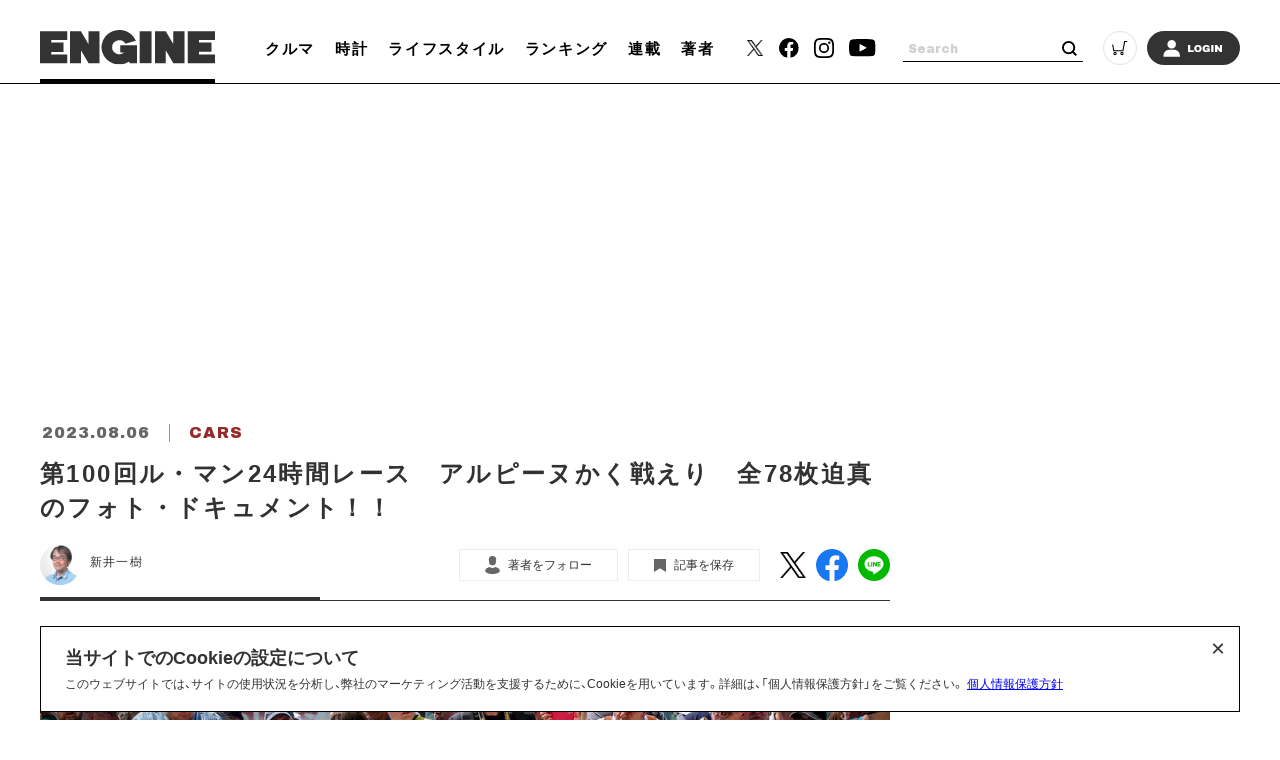

--- FILE ---
content_type: text/html; charset=UTF-8
request_url: https://engineweb.jp/article/gallery/3349261/28
body_size: 19119
content:
<!DOCTYPE html>
<html lang="ja">

<head prefix="og: http://ogp.me/ns# fb: http://ogp.me/ns/fb# website: http://ogp.me/ns/website#">
    <meta charset="UTF-8">
    <meta name="viewport" content="width=device-width, initial-scale=1.0">
    <meta http-equiv="X-UA-Compatible" content="IE=edge">
            <meta name="format-detection" content="telephone=no">
    <link rel="shortcut icon" href="https://static.engineweb.jp/asset/favicon.ico">
    <title>第100回ル・マン24時間レース　アルピーヌかく戦えり　全78枚迫真のフォト・ドキュメント！！ | クルマ | ENGINE (エンジン) |クルマ、時計、ファッション、男のライフスタイルメディア</title>
    <meta property="og:title" content="第100回ル・マン24時間レース　アルピーヌかく戦えり　全78枚迫真のフォト・ドキュメント！！ | クルマ | ENGINE (エンジン) |クルマ、時計、ファッション、男のライフスタイルメディア">
    <meta property="og:type" content="website">
    <meta property="og:image" content="https://static.engineweb.jp/asset/frontend/img/og.png">
    <meta property="og:url" content="https://engineweb.jp/article/gallery/3349261/28">
    <meta property="og:description" content="数々のドラマが繰り広げられたル・マン24時間、第100回記念レース。ル・マンの常連であるアルピーヌはそんな100周年の記念大会にハイパーカー・クラスのひとつ下のカテゴリーであるLMP2にエントリー。2台のA470でクラス優勝を目指した。結果...">
    <meta name="twitter:card" content="summary_large_image">
    <meta name="description" content="数々のドラマが繰り広げられたル・マン24時間、第100回記念レース。ル・マンの常連であるアルピーヌはそんな100周年の記念大会にハイパーカー・クラスのひとつ下のカテゴリーであるLMP2にエントリー。2台のA470でクラス優勝を目指した。結果...">
                    <link rel="canonical" href="https://engineweb.jp/article/detail/3349261" />
                <meta content="max-image-preview:large" name="robots">
    <!--font-->
    <link rel="stylesheet" href="https://cdn.jsdelivr.net/npm/yakuhanjp@3.3.1/dist/css/yakuhanjp.min.css">
    <link rel="stylesheet" href="https://use.fontawesome.com/releases/v5.0.10/css/all.css">
    <link rel="stylesheet" href="https://fonts.googleapis.com/css?family=Lato:700,900">
    <link rel="preconnect" href="https://fonts.gstatic.com">
    <link href="https://fonts.googleapis.com/css2?family=Archivo+Black&display=swap" rel="stylesheet">

    <!--css-->
    <link rel="prefetch" href="https://static.engineweb.jp/asset/frontend/dist/style-standard-desktop.bundle.css" as="style">
    <link rel="prefetch" href="https://static.engineweb.jp/asset/frontend/dist/style-standard-smartphone.bundle.css" as="style">
    <link rel="prefetch" href="https://static.engineweb.jp/asset/frontend/dist/style-standard-common.bundle.css" as="style">
    <link rel="stylesheet" href="https://static.engineweb.jp/asset/frontend/dist/style-standard-desktop.bundle.css" as="style" media="screen and (min-width:769px)" />    <link rel="stylesheet" href="https://static.engineweb.jp/asset/frontend/dist/style-standard-smartphone.bundle.css" as="style" media="screen and (max-width:768px)" />    <link rel="stylesheet" href="https://static.engineweb.jp/asset/frontend/dist/style-standard-common.bundle.css" as="style" />    <!--Start outbrain-->
    <script type="text/javascript" async="async" src="//widgets.outbrain.com/outbrain.js"></script>
 <!--End outbrain-->

<!-- Google Tag Manager -->
<script>(function(w,d,s,l,i){w[l]=w[l]||[];w[l].push({'gtm.start':
    new Date().getTime(),event:'gtm.js'});var f=d.getElementsByTagName(s)[0],
    j=d.createElement(s),dl=l!='dataLayer'?'&l='+l:'';j.async=true;j.src=
    'https://www.googletagmanager.com/gtm.js?id='+i+dl;f.parentNode.insertBefore(j,f);
    })(window,document,'script','dataLayer','GTM-MLS7HQL');</script>
    <!-- End Google Tag Manager -->
    
    <!-- Google AdSense -->
    <script data-ad-client="ca-pub-6585136571899838" async src="https://pagead2.googlesyndication.com/pagead/js/adsbygoogle.js"></script>
    <!-- End Google AdSense -->
    
  <!-- Google Publisher Tag -->
  <script async src="https://securepubads.g.doubleclick.net/tag/js/gpt.js"></script>
  <script>
    window.googletag = window.googletag || { cmd: [] };
  </script>

  <!-- FLUX (Prebid) -->
  <script>
    window.pbjs = window.pbjs || {};
    window.pbjs.que = window.pbjs.que || [];
  </script>
  <script async src="https://flux-cdn.com/client/00687/engineweb_00794.min.js"></script>

    <!-- fluxtag -->
    <script>
      window.fluxtag = {
        readyBids: {
          prebid: false,
          amazon: false,
          google: false,
        },
        failSafeTimeout: 3000,
        priorityFailSafeTimeout: 1000,
        isFn: function (object) {
          var _t = 'Function';
          var toString = Object.prototype.toString;
          return toString.call(object) === '[object ' + _t + ']';
        },
        launchAdServer: function () {
          if (!fluxtag.readyBids.prebid || !fluxtag.readyBids.amazon) {
            return;
          }
          fluxtag.requestAdServer();
        },
        requestAdServer: function () {
          if (!fluxtag.readyBids.google) {
            fluxtag.readyBids.google = true;
            googletag.cmd.push(function () {
              if (!!pbjs.setTargetingForGPTAsync && fluxtag.isFn(pbjs.setTargetingForGPTAsync)) {
                pbjs.que.push(function () {
                  pbjs.setTargetingForGPTAsync();
                });
              }
              googletag.pubads().refresh();
            });
          }
        },
        renderAds: function (lines, failSafeTimeout, isPriority) {
          googletag.cmd.push(function () {
            var isPriority = isPriority || false;
            var failSafeTimeout = failSafeTimeout || (isPriority ? window.fluxtag.priorityFailSafeTimeout : window.fluxtag.failSafeTimeout);
            var currentFailSafeTimeout = isPriority ? window.fluxtag.priorityFailSafeTimeout : failSafeTimeout;
            var bidRequestTimeout = currentFailSafeTimeout - 500 > 0 ? currentFailSafeTimeout - 500 : currentFailSafeTimeout;
            var refreshLines = [];
            var params = (function () {
              var readyBids = {
                amazon: false,
                google: false,
                prebid: false,
              };
              var definedSlots = [];
              var adsInfo = {
                gpt: {
                  slots: [],
                  displayDivIds: [],
                },
                aps: {
                  slots: [],
                  divIds: [],
                },
                pb: {
                  divIds: [],
                },
              };
              var getSizeList = function (width, height, sizeMappings) {
                const sizeMapping = sizeMappings
                  .filter(function (mappingObject) {
                    return mappingObject[0][0] <= width && mappingObject[0][1] <= height;
                  })
                  .reduce(function (a, b) {
                    return Math.abs(b[0][0] - width) <= Math.abs(a[0][0] - width) && Math.abs(b[0][1] - height) <= Math.abs(a[0][1] - height) ? b : a;
                  });
                if (!sizeMapping[1].length) {
                  sizeMapping[1].push([]);
                }
                return sizeMapping[1];
              };
              googletag
                .pubads()
                .getSlots()
                .forEach(function (slot) {
                  definedSlots[slot.getSlotElementId()] = slot;
                });

              lines.forEach(function (line) {
                var divId = line.divId;

                adsInfo.pb.divIds.push(divId);

                refreshLines.push({
                  code: line.gpt.unitCode,
                  id: divId,
                });

                if (definedSlots[divId]) {
                  adsInfo.gpt.slots.push(definedSlots[divId]);
                } else {
                  var slot = googletag.defineSlot(line.gpt.unitCode, line.gpt.sizes, divId).addService(googletag.pubads());

                  if (line.gpt.sizeMapping && line.gpt.sizeMapping.length > 0) {
                    var sizeMapping = googletag.sizeMapping();
                    line.gpt.sizeMapping.forEach(function (size) {
                      sizeMapping.addSize(size[0], size[1]);
                    });
                    slot.defineSizeMapping(sizeMapping.build());
                  }
                  if (line.gpt.keyValues && line.gpt.keyValues.length > 0) {
                    line.gpt.keyValues.forEach(function (param) {
                      slot.setTargeting(param.key, param.value);
                    });
                  }
                  adsInfo.gpt.slots.push(slot);
                  adsInfo.gpt.displayDivIds.push(divId);
                }

                if (!!line.aps) {
                  if (line.gpt.sizeMapping && line.gpt.sizeMapping.length > 0) {
                    line.aps.sizes = getSizeList(window.innerWidth, window.innerHeight, line.gpt.sizeMapping);
                  }
                  adsInfo.aps.slots.push({
                    slotID: divId,
                    slotName: line.aps.slotName,
                    sizes: line.aps.sizes,
                  });
                  adsInfo.aps.divIds.push(divId);
                }
              });
              if (adsInfo.aps.slots.length === 0) {
                readyBids.amazon = true;
              }
              var adServerSend = function () {
                if (!readyBids.amazon || !readyBids.prebid) {
                  return;
                }
                if (!readyBids.google) {
                  readyBids.google = true;
                  adsInfo.gpt.displayDivIds.forEach(function (divId) {
                    googletag.display(divId);
                  });
                  googletag.cmd.push(function () {
                    if (!!pbjs.setTargetingForGPTAsync && fluxtag.isFn(pbjs.setTargetingForGPTAsync)) {
                      pbjs.setTargetingForGPTAsync(adsInfo.pb.divIds);
                    }
                    if (adsInfo.aps.slots.length > 0 && !!window.apstag && fluxtag.isFn(window.apstag.fetchBids)) {
                      window.apstag.setDisplayBids(adsInfo.aps.divIds);
                    }
                    googletag.pubads().refresh(adsInfo.gpt.slots);
                  });
                }
              };
              var apsCallback = function () {
                readyBids.amazon = true;
                adServerSend();
              };
              var pbCallback = function () {
                readyBids.prebid = true;
                adServerSend();
              };
              setTimeout(function () {
                readyBids.amazon = true;
                readyBids.prebid = true;
                adServerSend();
              }, failSafeTimeout);

              return {
                aps: {
                  slots: adsInfo.aps.slots,
                  callback: apsCallback,
                },
                prebid: {
                  callback: pbCallback,
                },
              };
            })();

            if (!!window.pbFlux && window.pbFlux.refresh && fluxtag.isFn(window.pbFlux.refresh)) {
              pbjs.que.push(function () {
                window.pbFlux.refresh({
                  lines: refreshLines,
                  callback: params.prebid.callback,
                  timeout: bidRequestTimeout,
                });
              });
            } else {
              params.prebid.callback();
            }

            if (params.aps.slots.length > 0 && !!window.apstag && fluxtag.isFn(window.apstag.fetchBids)) {
              window.apstag.fetchBids(
                {
                  slots: params.aps.slots,
                  timeout: bidRequestTimeout,
                },
                function (bids) {
                  params.aps.callback();
                }
              );
            } else {
              params.aps.callback();
            }
          });
        },
      };
    </script>

  <!-- APS (Amazon TAM)  -->
  <script>
    !(function (a9, a, p, s, t, A, g) {
      if (a[a9]) return;
      function q(c, r) {
        a[a9]._Q.push([c, r]);
      }
      a[a9] = {
        init: function () {
          q('i', arguments);
        },
        fetchBids: function () {
          q('f', arguments);
        },
        setDisplayBids: function () {},
        targetingKeys: function () {
          return [];
        },
        _Q: [],
      };
      A = p.createElement(s);
      A.async = !0;
      A.src = t;
      g = p.getElementsByTagName(s)[0];
      g.parentNode.insertBefore(A, g);
    })('apstag', window, document, 'script', '//c.amazon-adsystem.com/aax2/apstag.js');
    apstag.init({
      pubID: '5137',
      adServer: 'googletag',
      bidTimeout: 1e3,
    });
  </script>

  <!-- GAM設定 -->
  <script>
    googletag.cmd.push(function () {
      var isSP = /iPhone|iPad|iPod|Android.*Mobile|Windows Phone/.test(navigator.userAgent);
      var deviceMode = isSP ? 'SP' : 'PC';
      googletag.pubads().setTargeting('mode', deviceMode);
      googletag.pubads().enableSingleRequest();
      googletag.pubads().disableInitialLoad();
      googletag.enableServices();
    });
  </script>

  <script>
    // オーバーレイ広告設定
    var overlayAdConfigs = {
      article: {
        baseId: 'en_s_article_320x100_overlay',
        gpt: {
          unitCode: '/545260871/ENGINE_SP/en_s_article_320x100_overlay',
          sizes: [
            [320, 100],
            [320, 50],
          ],
          sizeMapping: [
            [[768, 0], []],
            [
              [0, 0],
              [
                [320, 100],
                [320, 50],
              ],
            ],
          ],
        },
        aps: {
          slotName: '/545260871/ENGINE_SP/en_s_article_320x100_overlay',
          sizes: [
            [320, 100],
            [320, 50],
          ],
        },
        allowedPaths: ['/detail/'],
      },
      photo: {
        baseId: 'en_s_photo_320x100_overlay',
        gpt: {
          unitCode: '/545260871/ENGINE_SP/en_s_photo_320x100_overlay',
          sizes: [
            [320, 100],
            [320, 50],
          ],
          sizeMapping: [
            [[768, 0], []],
            [
              [0, 0],
              [
                [320, 100],
                [320, 50],
              ],
            ],
          ],
        },
        aps: {
          slotName: '/545260871/ENGINE_SP/en_s_photo_320x100_overlay',
          sizes: [
            [320, 100],
            [320, 50],
          ],
        },
        allowedPaths: ['/gallery/'],
      },
    };

    window.adBatchProcessor = {
      processTimer: null,
      batchDelay: 50,
      pageCounters: {},

      init: function () {
        var self = this;

        function startProcessing() {
          if (!document.body) {
            return;
          }

          self.processAds();

          // 無限スクロールで追加される広告を監視
          var observer = new MutationObserver(function (mutations) {
            var hasNewAds = false;
            mutations.forEach(function (mutation) {
              if (mutation.addedNodes.length > 0) {
                mutation.addedNodes.forEach(function (node) {
                  if (node.nodeType === 1) {
                    // 要素自体にdata-ad-baseがあるか確認
                    if (node.hasAttribute && node.hasAttribute('data-ad-base')) {
                      hasNewAds = true;
                    } else if (node.querySelector && node.querySelector('[data-ad-base]')) {
                      // 子要素内にdata-ad-baseがあるか確認（早期リターン）
                      hasNewAds = true;
                    }
                  }
                });
              }
            });
            if (hasNewAds) {
              self.scheduleProcess();
            }
          });

          observer.observe(document.body, {
            childList: true,
            subtree: true,
          });
        }

        if (document.body) {
          startProcessing();
        } else if (document.readyState === 'loading') {
          document.addEventListener('DOMContentLoaded', startProcessing);
        } else {
          startProcessing();
        }
      },

      scheduleProcess: function () {
        var self = this;
        clearTimeout(this.processTimer);
        this.processTimer = setTimeout(function () {
          self.processAds();
        }, this.batchDelay);
      },

      processAds: function () {
        if (!document.body) {
          return;
        }

        var pending = document.querySelectorAll('[data-ad-base]:not([data-ad-processed])');

        if (pending.length > 0) {
          var priorityLines = [];
          var normalLines = [];

          for (var i = 0; i < pending.length; i++) {
            var el = pending[i];
            el.setAttribute('data-ad-processed', 'true');

            var baseId = el.getAttribute('data-ad-base');
            var baseConfigStr = el.getAttribute('data-ad-config');
            var isPriority = el.getAttribute('data-ad-priority') === 'true';
            var adPath = el.getAttribute('data-ad-path');

            var isPC = window.innerWidth >= 768;

            if (isPC && baseId && baseId.indexOf('en_s_') === 0) {
              continue;
            }

            if (!isPC && baseId && baseId.indexOf('en_p_') === 0) {
              continue;
            }

            if (baseId === 'overlay') {
              if (isPC) {
                continue;
              }
              var currentPath = window.location.pathname;
              var overlayConfig = null;

              var prElement = document.querySelector('p.pr');
              if (prElement && prElement.textContent.trim() === 'PR') {
                continue;
              }

              if (currentPath.includes('/detail/')) {
                overlayConfig = overlayAdConfigs.article;
              } else if (currentPath.includes('/gallery/')) {
                overlayConfig = overlayAdConfigs.photo;
              }

              if (!overlayConfig) {
                continue;
              }

              baseConfigStr = JSON.stringify({
                gpt: overlayConfig.gpt,
                aps: overlayConfig.aps,
              });
              el.setAttribute('data-ad-config', baseConfigStr);
              baseId = overlayConfig.baseId;
            }

            if (adPath) {
              var currentPath = window.location.pathname;
              if (!currentPath.includes(adPath)) {
                continue;
              }
            }

            if (!baseConfigStr) {
              continue;
            }

            var baseConfig;
            try {
              baseConfig = JSON.parse(baseConfigStr);
            } catch (e) {
              continue;
            }

            if (!this.pageCounters[baseId]) {
              this.pageCounters[baseId] = 0;
            }
            this.pageCounters[baseId]++;
            var pageNumber = this.pageCounters[baseId];
            var actualId = baseId + '_' + pageNumber;
            el.id = actualId;

            var lineData = {
              divId: actualId,
              gpt: baseConfig.gpt,
              aps: baseConfig.aps,
            };

            if (isPriority) {
              priorityLines.push(lineData);
            } else {
              normalLines.push(lineData);
            }
          }

          if (priorityLines.length > 0) {
            window.fluxtag.renderAds(priorityLines, window.fluxtag.priorityFailSafeTimeout, true);
          }

          if (normalLines.length > 0) {
            window.fluxtag.renderAds(normalLines, window.fluxtag.failSafeTimeout, false);
          }
        }
      },
    };

    window.adBatchProcessor.init();
  </script>
    <!-- End FLUX -->
    
    <meta name="facebook-domain-verification" content="rq28iax1lnlgjqwxzmw0vfo86ay0sk" />
    <meta name="p:domain_verify" content="79ba39c5615d2071431d586e56b0522c"/>
    <script>
        const DEVICE_BREAK_POINT = 768;
                    const WALL_LIMIT = 4;
            </script>

    <script src="https://static.engineweb.jp/asset/frontend/js/constants.js" charset="UTF-8" ></script>
    <!-- splide -->
    <script src="https://cdn.jsdelivr.net/npm/@splidejs/splide@4.1.4/dist/js/splide.min.js"></script>
    <link rel="stylesheet" href="https://cdn.jsdelivr.net/npm/@splidejs/splide@4.1.4/dist/css/splide.min.css">
</head><body>
    <!-- Google Tag Manager (noscript) -->
<noscript><iframe src="https://www.googletagmanager.com/ns.html?id=GTM-MLS7HQL"
height="0" width="0" style="display:none;visibility:hidden"></iframe></noscript>
<!-- End Google Tag Manager (noscript) -->

<style>
.addHead {
    max-width: 975px !important;
}
</style>

<!-- GMO ブラウザバックレコメンド -->
<style type="text/css">
  .bb_recommend {
    position: fixed;
    inset: 0px;
    display: block;
    box-sizing: border-box;
    margin: auto;
    padding: 50px 20px;
    background-color: rgba(0, 0, 0, 0.7);
    overflow: hidden scroll;
    z-index: 2147483647;
  }
</style>
<div id="gmo_bb_recommend" style="display:none;"></div>
<script type="text/javascript" src="//cdn.taxel.jp/1108/rw.js" async="" charset="UTF-8"></script>
<script type="text/javascript" async>
(function () {
  let isFromCrossHost = document.referrer
  ? new URL(document.referrer).host !== location.host
  : true;

  let notPermissionParam = "=newsletter";
  let isIncludeNotPermissionParam = location.search.includes(notPermissionParam);

  if (!isFromCrossHost || isIncludeNotPermissionParam) {
    console.log("bb recommend is not allowed.");
    return;
  }

  let bb_url_list = sessionStorage.getItem('taxel_bb_url')? sessionStorage.getItem('taxel_bb_url'): '';
  let bb_url = window.location.pathname + ';';
  if (bb_url_list.indexOf(bb_url)===-1) {
    console.log("add history and change state.");
    sessionStorage.setItem('taxel_bb_url', bb_url_list+bb_url);
    history.replaceState('addedHistory', null, null);
    history.pushState(null, null, document.URL);
  }
  console.log("add popstate event.");
  window.addEventListener("popstate", function (e) {
    if (e.state==='addedHistory') {
      sessionStorage.setItem('taxel_bb_url', bb_url_list.replace(bb_url, ""));
      console.log("delete bb_url");
      console.log("request leave recommend.");

      let removeDivs = document.querySelectorAll("[id^='gmo_rw_']");
      removeDivs.forEach(div => {
          div.remove();
      });
      let scripts = document.getElementsByTagName("script");
      [... scripts].forEach(script => {
        if (script.src.indexOf("//cdn.taxel.jp/1108/rw.js") >= 0) {
          script.remove();
        }
      });

      let div = document.createElement("div");
      div.id = "gmo_rw_14510";
      div.dataset.gmoad = "rw";

      let s = document.createElement("script");
      s.src = "//cdn.taxel.jp/1108/rw.js";
      s.type = "text/javascript";
      s.async = true;

      document.getElementById("gmo_bb_recommend").appendChild(div);
      document.getElementById("gmo_bb_recommend").appendChild(s);

      setTimeout(function() {
        document.getElementById("gmo_rw_14510").classList.add("bb_recommend");
        document.getElementById("gmo_bb_recommend").style.display = "block";
        document.body.style.overflow = 'hidden';
        window.scrollTo(0, 0);
        let d = document.getElementById("gmo_bb_recommend");
        let event = new Event("scroll");
        d.dispatchEvent(event);
      }, 100);
    }
  });
})();
</script>
<!-- END GMO ブラウザバックレコメンド -->

<div data-ad-base="overlay" style="position: fixed; bottom: 0; left: 0; right: 0; width: 100%; z-index: 100; text-align: center; min-height: 100px"></div>        <!--header pc-->
<header class="header spNone">
    <div class="headerInner">
        <div class="headerLogo">
            <a href="/">
                <img src="https://static.engineweb.jp/asset/common/img/logo-horizontal.svg" fetchpriority="high">
            </a>
        </div>
        <div class="gnav">
            <div class="gnavIn">
                <ul>
                                                                                                                                <li><a href="/category/cars">クルマ</a></li>
                                                                                                            <li><a href="/category/watches">時計</a></li>
                                                                                                            <li><a href="/category/lifestyle">ライフスタイル</a></li>
                                                                <li><a href="/ranking">ランキング</a></li>
                    <li><a href="/series">連載</a></li>
                    <li><a href="/author/list">著者</a></li>
                </ul>
            </div>
        </div>
        <div class="headerSns">
            <ul>
                <li>
                    <a href="https://twitter.com/ENGINE_mag" target="_blank">
                        <img src="https://static.engineweb.jp/asset/frontend/img/icon_twitter-x.png" width="16" fetchpriority="high">
                    </a>
                </li>
                <li><a href="https://www.facebook.com/engineweb.shinchosha/" target="_blank"><img src="https://static.engineweb.jp/asset/common/img/sns_facebook_header.svg" /></a></li>
                <li><a href="https://www.instagram.com/engine_mag/" target="_blank"><img src="https://static.engineweb.jp/asset/common/img/sns_instagram_header.svg" /></a></li>
                <li><a href="https://www.youtube.com/channel/UCIctYgWNDcJMYzaNa9TnUnA" target="_blank"><img src="https://static.engineweb.jp/asset/common/img/sns_youtube_header.svg" /></a></li>
            </ul>
        </div>
        <div class="headerSearch">
            <form action="/article/search" method="GET">
                <input type="text" id="keyword" name="keyword" value="" placeholder="Search">
                <button type="submit"></button>
            </form>
        </div>
        <div class="headerCart">
            <a target="_blank" href="https://www.shincho-shop.jp/shincho/goods/list.html?cid=engine">
                <img src="https://static.engineweb.jp/asset/common/img/cart.svg" fetchpriority="high">
            </a>
        </div>
                    <div class="headerLogin">
                <a href="/auth/login">
                                            <img src="https://static.engineweb.jp/asset/common/img/login.svg" fetchpriority="high">
                                    </a>
            </div>
            </div>
</header>

<!--header固定 pc-->
<header class="headerFixed spNone">
    <div class="headerInner">
        <div class="headerLogo">
            <a href="/">
                <img src="https://static.engineweb.jp/asset/common/img/logo-horizontal.svg" fetchpriority="high">
            </a>
        </div>
        <div class="gnav">
            <div class="gnavIn">
                <ul>
                                                                                                                                <li><a href="/category/cars">クルマ</a></li>
                                                                                                            <li><a href="/category/watches">時計</a></li>
                                                                                                            <li><a href="/category/lifestyle">ライフスタイル</a></li>
                                                                <li><a href="/ranking">ランキング</a></li>
                    <li><a href="/series">連載</a></li>
                    <li><a href="/author/list">著者</a></li>
                </ul>
            </div>
        </div>
        <div class="headerSns">
            <ul>
                <li>
                    <a href="https://twitter.com/ENGINE_mag" target="_blank">
                        <img src="https://static.engineweb.jp/asset/frontend/img/icon_twitter-x.png" width="16" fetchpriority="high">
                    </a>
                </li>
                <li><a href="https://www.facebook.com/engineweb.shinchosha/" target="_blank"><img src="https://static.engineweb.jp/asset/common/img/sns_facebook_header.svg" /></a></li>
                <li><a href="https://www.instagram.com/engine_mag/" target="_blank"><img src="https://static.engineweb.jp/asset/common/img/sns_instagram_header.svg" /></a></li>
                <li><a href="https://www.youtube.com/channel/UCIctYgWNDcJMYzaNa9TnUnA" target="_blank"><img src="https://static.engineweb.jp/asset/common/img/sns_youtube_header.svg" /></a></li>
            </ul>
        </div>
        <div class="headerSearch">
            <form action="" method="">
                <input type="text" name="" value="" placeholder="Search">
                <button type="submit"></button>
            </form>
        </div>
        <div class="headerCart">
            <a target="_blank" href="https://www.shincho-shop.jp/shincho/goods/list.html?cid=engine">
                <img src="https://static.engineweb.jp/asset/common/img/cart.svg" fetchpriority="high">
            </a>
        </div>
                    <div class="headerLogin">
                <a href="/auth/login">
                                            <img src="https://static.engineweb.jp/asset/common/img/login.svg" fetchpriority="high">
                                    </a>
            </div>
            </div>
</header>

<!--header sp-->
<div class="sideNav pcNone">
    <div class="sideNavHead">
        <p class="sideNavCloseBtn">
            <img src="https://static.engineweb.jp/asset/common/img/btn_sp_close.svg" loading="lazy" decoding="async">
        </p>
    </div>
    <div class="sideNavIn">
        <div class="headerSearch">
            <form action="/article/search" method="GET">
                <input type="text" id="keyword" name="keyword" value="" placeholder="Search">
                <button type="submit"></button>
            </form>
        </div>
        <div class="headerLogin">
            <a href="/auth/login">
                                    <img src="https://static.engineweb.jp/asset/common/img/login.svg" fetchpriority="high">
                            </a>
        </div>
        <div class="box">
            <ul class="sideNavMenuList">
                                                            <li class="sideNavMenuItem">
                                                                                                                                            <a href="/category/cars">
                                <span class="sideNavMenuInner">
                                    <span class="eng" style="text-transform: uppercase;">
                                        cars                                    </span>
                                    <span>
                                        クルマ                                    </span>
                                </span>
                            </a>
                        </li>
                                            <li class="sideNavMenuItem">
                                                                                                                                            <a href="/category/watches">
                                <span class="sideNavMenuInner">
                                    <span class="eng" style="text-transform: uppercase;">
                                        watches                                    </span>
                                    <span>
                                        時計                                    </span>
                                </span>
                            </a>
                        </li>
                                            <li class="sideNavMenuItem">
                                                                                                                                            <a href="/category/lifestyle">
                                <span class="sideNavMenuInner">
                                    <span class="eng" style="text-transform: uppercase;">
                                        lifestyle                                    </span>
                                    <span>
                                        ライフスタイル                                    </span>
                                </span>
                            </a>
                        </li>
                                                    <li class="sideNavMenuItem"><a href="/ranking"><span class="sideNavMenuInner"><span class="eng">RANKING</span><span>ランキング</span></span></a></li>
                <li class="sideNavMenuItem"><a href="/series"><span class="sideNavMenuInner"><span class="eng">SERIES</span><span>連載</span></span></a></li>
                <li class="sideNavMenuItem"><a href="/author/list"><span class="sideNavMenuInner"><span class="eng">WRITERS</span><span>著者</span></span></a></li>
            </ul>
        </div>
        <div class="box boxWrap">
            <div class="headerSns">
                <ul>
                    <li>
                        <a href="https://twitter.com/ENGINE_mag" target="_blank">
                            <img src="https://static.engineweb.jp/asset/frontend/img/icon_twitter-x.png" width="16" fetchpriority="high">
                        </a>
                    </li>
                    <li><a href="https://www.facebook.com/engineweb.shinchosha/" target="_blank"><img src="https://static.engineweb.jp/asset/common/img/sns_facebook_header.svg" /></a>
                    </li>
                    <li><a href="https://www.instagram.com/engine_mag/" target="_blank"><img src="https://static.engineweb.jp/asset/common/img/sns_instagram_header.svg" /></a>
                    </li>
                    <li><a href="https://www.youtube.com/channel/UCIctYgWNDcJMYzaNa9TnUnA" target="_blank"><img src="https://static.engineweb.jp/asset/common/img/sns_youtube_header.svg" /></a></li>
                </ul>
            </div>
            <div class="headerCart">
                <a target="_blank" href="https://www.shincho-shop.jp/shincho/goods/list.html?cid=engine">
                    <img src="https://static.engineweb.jp/asset/common/img/cart.svg" fetchpriority="high">
                </a>
            </div>
        </div>
        <div class="box">
            <ul class="sideNavList">
                <li class="sideNavItem">
                    <a href="/news/list">お知らせ</a>
                </li>
                <li class="sideNavItem">
                    <a href="/page/aboutus">ENGINEについて</a>
                </li>
                <li class="sideNavItem">
                    <a href="/page/company">会社概要</a>
                </li>
                <li class="sideNavItem">
                    <a href="/page/privacy">個人情報保護方針</a>
                </li>
                <li class="sideNavItem">
                    <a target="_blank" href="https://shinchosha-ad.jp/products/engine/">広告掲載</a>
                </li>
                <li class="sideNavItem">
                    <a href="/contact">お問い合わせ</a>
                </li>
                <li class="sideNavItem">
                    <a href="https://engineclub.jp/lp/?utm_source=engineweb&amp;utm_medium=referal&amp;utm_campaign=epc_lp&amp;utm_content=footer" target="_blank">ENGINE Premium Club</a>
                </li>
            </ul>
        </div>
    </div>
</div>
<div class="sideNavBg"></div>

<!--header sp-->
<header class="header pcNone">
    <div class="headerInner">
        <div class="headerInnerTop">
            <div class="headerLogo">
                <a href="/">
                    <img src="https://static.engineweb.jp/asset/common/img/logo-horizontal.svg" fetchpriority="high">
                </a>
            </div>
        </div>
    </div>
    <div class="fixNav">
        <p class="sideNavBtn">
            <img src="https://static.engineweb.jp/asset/common/img/btn_sp_open.svg" fetchpriority="high">
        </p>
    </div>
</header>
<div class="headerBottom">
    <div class="gnav">
        <div class="gnavIn">
            <ul>
                                                                                                            <li><a href="/category/cars">クルマ</a></li>
                                                                                            <li><a href="/category/watches">時計</a></li>
                                                                                            <li><a href="/category/lifestyle">ライフスタイル</a></li>
                                                    <li><a href="/series">連載</a></li>
            </ul>
        </div>
    </div>
</div>

<div class="cookie-consent">
    <h2 class="cookie-title">当サイトでのCookieの設定について</h2>
    <div class="cookie-text">
        <span>このウェブサイトでは、サイトの使用状況を分析し、弊社のマーケティング活動を支援するために、Cookieを用いています。詳細は、「個人情報保護方針」をご覧ください。</span>
        <a href="/page/privacy">個人情報保護方針</a>
    </div>
    <button type="button">×</button>
</div>
<style>
    .cookie-consent {
        display: flex;
        flex-direction: column;
        justify-content: space-between;
        align-items: center;
        position: fixed;
        bottom: 8px;
        left: 50%;
        transform: translateX(-50%);
        max-width: 1200px;
        width: 100%;
        padding: 16px 24px;
        margin: 0 auto;
        font-size: 12px;
        box-sizing: border-box;
        visibility: hidden;
        border: 1px solid #000;
        background-color: #fff;
        z-index: 900;
    }

    .cookie-consent.is-show {
        visibility: visible;
    }

    .cookie-title {
        display: block;
        width: 100%;
        font-size: 150%;
    }

    .cookie-text {
        width: 100%;
    }

    .cookie-consent a {
        color: blue;
        text-decoration: underline;
    }

    .cookie-consent button {
        position: absolute;
        top: 0;
        right: 8px;
        font-size: 24px;
        background: transparent;
        border: none;
    }

    /* パッと消える */
    .cc-hide1 {
        display: none;
    }

    /* ゆっくり消える */
    .cc-hide2 {
        animation: hide 1s linear 0s;
        animation-fill-mode: forwards;
    }

    @keyframes hide {
        from {
            opacity: 1;
        }

        to {
            opacity: 0;
            visibility: hidden;
        }
    }

    /* メディアクエリ */
    @media screen and (max-width: 600px) {
        .cookie-consent {
            flex-direction: column;
        }

        .cookie-text {
            margin-bottom: 1em;
        }
    }
</style>

<script type='text/javascript'>
    (function() {
        const expire = 365; // 有効期限（日）
        let cc = document.querySelector('.cookie-consent');
        const flag = localStorage.getItem('popupFlag');
        if (flag != null) {
            const data = JSON.parse(flag);
            if (data['value'] == 'true') {
                popup();
            } else {
                // トークンが古い場合はtrueにする
                const current = new Date();
                if (current.getTime() > data['expire']) {
                    setWithExpiry('popupFlag', 'true', expire);
                    popup();
                };
            };
        } else {
            setWithExpiry('popupFlag', 'true', expire);
            popup();
        };

        // ローカルストレージにfalse追加
        setWithExpiry('popupFlag', 'false', expire);

        // 削除
        cc.querySelector('button').addEventListener('click', function() {
            cc.remove();
        });

        function setWithExpiry(key, value, expire) {
            const current = new Date();
            expire = current.getTime() + expire * 24 * 3600 * 1000;
            const item = {
                value: value,
                expire: expire
            };
            localStorage.setItem(key, JSON.stringify(item));
        };

        function popup() {
            cc.classList.add('is-show');
        };
    }());
</script>    <script src="https://static.engineweb.jp/asset/frontend/dist/parts-standard.bundle.js" ></script><script src="https://static.engineweb.jp/asset/frontend/js/engine.js" ></script><script>
    const BASE_DOMAIN = 'https://engineweb.jp';
    const IMAGE_BASE_URL = 'https://images.engineweb.jp';
    const BOOSTED_URL = '/ajax/boosted';
    const ARTICLE_TYPE = {"1":"\u901a\u5e38\u8a18\u4e8b","2":"PR"};
</script>
                <script src="https://static.engineweb.jp/asset/frontend/dist/functions-standard-gallery.bundle.js" ></script>    
    <?/*
        ここから 無限スクロールで繰り返し読み込まれる
        この部分に記載するjsは繰り返し読み込めれるので注意してください。
     */?>
    <div id="iasContainer" class="iasContainer">
        <div id="articleContainer-3349261" style="background-color:#ffffff;" class="iasItem">
                            <div class="addHead ad-pc ad3349261 adFrame1401"><div data-ad-base="en_p_photo_970x250_billboard" data-ad-priority="true" style="min-height: 250px" data-ad-config='{"gpt":{"unitCode":"/545260871/ENGINE_PC/en_p_photo_970x250_billboard","sizes":[[970,250]]},"aps":{"slotName":"/545260871/ENGINE_PC/en_p_photo_970x250_billboard","sizes":[[970,250]]}}'></div></div>
                                                    <div class="addHead ad-sp ad3349261 adFrame2401"><div data-ad-base="en_s_photo_320x180_billboard" data-ad-priority="true" style="min-height: 100px" data-ad-config='{"gpt":{"unitCode":"/545260871/ENGINE_SP/en_s_photo_320x180_billboard","sizes":[[320,100],[320,180]]},"aps":{"slotName":"/545260871/ENGINE_SP/en_s_photo_320x180_billboard","sizes":[[320,100],[320,180]]}}'></div></div>
                        <div class="cont ">
                <div class="contLeft">
                    <section>
    
<div class="articleDetailHead">
    <div class="meta">
        <div class="dataWrap">
            <p class="data">2023.08.06</p>
                            <p class="cate">
                    <span class="cars">CARS</span>
                                    </p>
                                </div>
    </div>
    <h1 class="tit articleTitle">第100回ル・マン24時間レース　アルピーヌかく戦えり　全78枚迫真のフォト・ドキュメント！！</h1>
    <div class="bottom">
        <div class="authorWrap">
                            <div class="author">
                    <div class="authorImg"><a href="/author/detail/37" style="background-image: url(https://images.engineweb.jp/media/author/37/images/53b78ec7a88dd1135f6aab806ef7d01468f5b5c5.jpg?d=50x50);"></a></div>
                    <div class="authorTxt">
                        <p class="name"><a href="/author/detail/37">新井一樹</a></p>
                    </div>
                </div>
            
                            <div class="ul-comment-counter pcNone"></div>
            
            <div class="sns pcNone">
                <ul>
                    <li>
                        <a href="https://twitter.com/intent/tweet?text=%E7%AC%AC100%E5%9B%9E%E3%83%AB%E3%83%BB%E3%83%9E%E3%83%B324%E6%99%82%E9%96%93%E3%83%AC%E3%83%BC%E3%82%B9%E3%80%80%E3%82%A2%E3%83%AB%E3%83%94%E3%83%BC%E3%83%8C%E3%81%8B%E3%81%8F%E6%88%A6%E3%81%88%E3%82%8A%E3%80%80%E5%85%A878%E6%9E%9A%E8%BF%AB%E7%9C%9F%E3%81%AE%E3%83%95%E3%82%A9%E3%83%88%E3%83%BB%E3%83%89%E3%82%AD%E3%83%A5%E3%83%A1%E3%83%B3%E3%83%88%EF%BC%81%EF%BC%81+%7C+%E3%82%AF%E3%83%AB%E3%83%9E+%7C+ENGINE+%28%E3%82%A8%E3%83%B3%E3%82%B8%E3%83%B3%29+%7C%E3%82%AF%E3%83%AB%E3%83%9E%E3%80%81%E6%99%82%E8%A8%88%E3%80%81%E3%83%95%E3%82%A1%E3%83%83%E3%82%B7%E3%83%A7%E3%83%B3%E3%80%81%E7%94%B7%E3%81%AE%E3%83%A9%E3%82%A4%E3%83%95%E3%82%B9%E3%82%BF%E3%82%A4%E3%83%AB%E3%83%A1%E3%83%87%E3%82%A3%E3%82%A2&url=https://engineweb.jp/article/detail/3349261" target="_blank">
                            <img src="https://static.engineweb.jp/asset/frontend/img/icon_twitter-x.png" width="32">
                        </a>
                    </li>
                    <li><a href="https://www.facebook.com/share.php?u=https://engineweb.jp/article/detail/3349261" target="_blank"><img src="https://static.engineweb.jp/asset/common/img/sns_facebook_color.svg" /></a></li>
                    <li><a href="http://line.me/R/msg/text/?%E7%AC%AC100%E5%9B%9E%E3%83%AB%E3%83%BB%E3%83%9E%E3%83%B324%E6%99%82%E9%96%93%E3%83%AC%E3%83%BC%E3%82%B9%E3%80%80%E3%82%A2%E3%83%AB%E3%83%94%E3%83%BC%E3%83%8C%E3%81%8B%E3%81%8F%E6%88%A6%E3%81%88%E3%82%8A%E3%80%80%E5%85%A878%E6%9E%9A%E8%BF%AB%E7%9C%9F%E3%81%AE%E3%83%95%E3%82%A9%E3%83%88%E3%83%BB%E3%83%89%E3%82%AD%E3%83%A5%E3%83%A1%E3%83%B3%E3%83%88%EF%BC%81%EF%BC%81+%7C+%E3%82%AF%E3%83%AB%E3%83%9E+%7C+ENGINE+%28%E3%82%A8%E3%83%B3%E3%82%B8%E3%83%B3%29+%7C%E3%82%AF%E3%83%AB%E3%83%9E%E3%80%81%E6%99%82%E8%A8%88%E3%80%81%E3%83%95%E3%82%A1%E3%83%83%E3%82%B7%E3%83%A7%E3%83%B3%E3%80%81%E7%94%B7%E3%81%AE%E3%83%A9%E3%82%A4%E3%83%95%E3%82%B9%E3%82%BF%E3%82%A4%E3%83%AB%E3%83%A1%E3%83%87%E3%82%A3%E3%82%A2%0D%0Ahttps://engineweb.jp/article/detail/3349261" target="_blank"><img src="https://static.engineweb.jp/asset/common/img/sns_line_color.svg" /></a></li>
                </ul>
            </div>
        </div>
        <!--/author wrap-->
        <div class="bottomRight">
            <ul class="followList">
                <li id="saveAuthor" class="followItem">
                    <a onclick="followAuthor(37, 3349261)" class="txtAuthor_37 followLink followLinkAuthor">著者をフォロー</a>
                </li>
                <li id="saveArticle" class="followItem">
                    <a onclick="saveArticle(3349261)" class="txtSavedArticle_3349261 followLink followLinkPost">記事を保存</a>
                </li>
            </ul>

                            <div class="ul-comment-counter spNone"></div>
                        <div class="sns spNone">
                <ul>
                    <li>
                        <a class="snsIconTwitter__wrap" href="https://twitter.com/intent/tweet?text=%E7%AC%AC100%E5%9B%9E%E3%83%AB%E3%83%BB%E3%83%9E%E3%83%B324%E6%99%82%E9%96%93%E3%83%AC%E3%83%BC%E3%82%B9%E3%80%80%E3%82%A2%E3%83%AB%E3%83%94%E3%83%BC%E3%83%8C%E3%81%8B%E3%81%8F%E6%88%A6%E3%81%88%E3%82%8A%E3%80%80%E5%85%A878%E6%9E%9A%E8%BF%AB%E7%9C%9F%E3%81%AE%E3%83%95%E3%82%A9%E3%83%88%E3%83%BB%E3%83%89%E3%82%AD%E3%83%A5%E3%83%A1%E3%83%B3%E3%83%88%EF%BC%81%EF%BC%81+%7C+%E3%82%AF%E3%83%AB%E3%83%9E+%7C+ENGINE+%28%E3%82%A8%E3%83%B3%E3%82%B8%E3%83%B3%29+%7C%E3%82%AF%E3%83%AB%E3%83%9E%E3%80%81%E6%99%82%E8%A8%88%E3%80%81%E3%83%95%E3%82%A1%E3%83%83%E3%82%B7%E3%83%A7%E3%83%B3%E3%80%81%E7%94%B7%E3%81%AE%E3%83%A9%E3%82%A4%E3%83%95%E3%82%B9%E3%82%BF%E3%82%A4%E3%83%AB%E3%83%A1%E3%83%87%E3%82%A3%E3%82%A2&url=https://engineweb.jp/article/detail/3349261" target="_blank">
                            <img src="https://static.engineweb.jp/asset/frontend/img/icon_twitter-x.png" width="32">
                        </a>
                    </li>
                    <li>
                        <a href="https://www.facebook.com/share.php?u=https://engineweb.jp/article/detail/3349261" target="_blank"><img src="https://static.engineweb.jp/asset/common/img/sns_facebook_color.svg" /></a>
                    </li>
                    <li>
                        <a href="http://line.me/R/msg/text/?%E7%AC%AC100%E5%9B%9E%E3%83%AB%E3%83%BB%E3%83%9E%E3%83%B324%E6%99%82%E9%96%93%E3%83%AC%E3%83%BC%E3%82%B9%E3%80%80%E3%82%A2%E3%83%AB%E3%83%94%E3%83%BC%E3%83%8C%E3%81%8B%E3%81%8F%E6%88%A6%E3%81%88%E3%82%8A%E3%80%80%E5%85%A878%E6%9E%9A%E8%BF%AB%E7%9C%9F%E3%81%AE%E3%83%95%E3%82%A9%E3%83%88%E3%83%BB%E3%83%89%E3%82%AD%E3%83%A5%E3%83%A1%E3%83%B3%E3%83%88%EF%BC%81%EF%BC%81+%7C+%E3%82%AF%E3%83%AB%E3%83%9E+%7C+ENGINE+%28%E3%82%A8%E3%83%B3%E3%82%B8%E3%83%B3%29+%7C%E3%82%AF%E3%83%AB%E3%83%9E%E3%80%81%E6%99%82%E8%A8%88%E3%80%81%E3%83%95%E3%82%A1%E3%83%83%E3%82%B7%E3%83%A7%E3%83%B3%E3%80%81%E7%94%B7%E3%81%AE%E3%83%A9%E3%82%A4%E3%83%95%E3%82%B9%E3%82%BF%E3%82%A4%E3%83%AB%E3%83%A1%E3%83%87%E3%82%A3%E3%82%A2%0D%0Ahttps://engineweb.jp/article/detail/3349261" target="_blank"><img src="https://static.engineweb.jp/asset/common/img/sns_line_color.svg" /></a>
                    </li>
                </ul>
            </div>
        </div>
    </div>
</div>
    <div class="articleGalleryImg">
        <div class="img" style="background-image: url('https://images.engineweb.jp/media/article/3349261/images/9a53c4346e3ea4dd3e17c3506b2ad5d12849c4f3.jpg?w=960');"></div>
            </div>
            <div class="articleGalleryBtn">
                            <p class="prev">
                    <a href="/article/gallery/3349261/27">前の画像</a>
                </p>
                                        <p class="next">
                    <a href="/article/gallery/3349261/29">次の画像</a>
                </p>
                    </div>
    
            <div class="ad-pc ad3349261 adFrame1409" style="margin-top:25px;"><div data-ad-base="en_p_photo_728x90_banner_1st" style="min-height: 90px; text-align: center" data-ad-config='{"gpt":{"unitCode":"/545260871/ENGINE_PC/en_p_photo_728x90_banner_1st","sizes":[[728,90]]},"aps":{"slotName":"/545260871/ENGINE_PC/en_p_photo_728x90_banner_1st","sizes":[[728,90]]}}'></div></div>
                <div class="ad-sp ad3349261 adFrame2404" style="margin-top:15px;"><p class="titleAdvertisement">advertisement</p>
<style>
.titleAdvertisement {
display:block;
width: 100%;
text-align:center;
  margin-bottom: 0.6vw;
  font-size: 2.93333333vw;
  color: #9FA0A0;
}</style>

<div data-ad-base="en_s_photo_320x100_banner_1st" style="min-height: 50px" data-ad-config='{"gpt":{"unitCode":"/545260871/ENGINE_SP/en_s_photo_320x100_banner_1st","sizes":[[320,50],[320,100],[320,180]]},"aps":{"slotName":"/545260871/ENGINE_SP/en_s_photo_320x100_banner_1st","sizes":[[320,50],[320,100],[320,180]]}}'></div></div>
    
    <div class="articleGalleryList">
        <ul>
                            <li>
                    <a href="/article/gallery/3349261/1">
                        <p class="img lazyload" data-bg="https://images.engineweb.jp/media/article/3349261/images/3068f8a2621901ff2e8dc337ae4b5bb5f4a6ee4e.jpg?d=400x300"></p>
                    </a>
                </li>
                            <li>
                    <a href="/article/gallery/3349261/2">
                        <p class="img lazyload" data-bg="https://images.engineweb.jp/media/article/3349261/images/d8b8c81de889adb5f0f4a5ea6175353c1fbd20ce.jpg?d=400x300"></p>
                    </a>
                </li>
                            <li>
                    <a href="/article/gallery/3349261/3">
                        <p class="img lazyload" data-bg="https://images.engineweb.jp/media/article/3349261/images/940893f221bfc6b8dbdb5e8f09685455a8f754c1.jpg?d=400x300"></p>
                    </a>
                </li>
                            <li>
                    <a href="/article/gallery/3349261/4">
                        <p class="img lazyload" data-bg="https://images.engineweb.jp/media/article/3349261/images/9f9fbb324ec220136e8b982675b7a0d2e79c3298.jpg?d=400x300"></p>
                    </a>
                </li>
                            <li>
                    <a href="/article/gallery/3349261/5">
                        <p class="img lazyload" data-bg="https://images.engineweb.jp/media/article/3349261/images/f7aa10e3e9c4c8249a0dc11e983bea10af6f5017.jpg?d=400x300"></p>
                    </a>
                </li>
                            <li>
                    <a href="/article/gallery/3349261/6">
                        <p class="img lazyload" data-bg="https://images.engineweb.jp/media/article/3349261/images/da35613f274b4e5126b293168461eda577cf1715.jpg?d=400x300"></p>
                    </a>
                </li>
                            <li>
                    <a href="/article/gallery/3349261/7">
                        <p class="img lazyload" data-bg="https://images.engineweb.jp/media/article/3349261/images/5a67eb24456497588ee72293363acce529c82e4a.jpg?d=400x300"></p>
                    </a>
                </li>
                            <li>
                    <a href="/article/gallery/3349261/8">
                        <p class="img lazyload" data-bg="https://images.engineweb.jp/media/article/3349261/images/aedc151601cc133d4bdc1fdc2d9a881939b53280.jpg?d=400x300"></p>
                    </a>
                </li>
                            <li>
                    <a href="/article/gallery/3349261/9">
                        <p class="img lazyload" data-bg="https://images.engineweb.jp/media/article/3349261/images/e13ebf672a0ee0ee52e0ac1952942d080d7ee690.jpg?d=400x300"></p>
                    </a>
                </li>
                            <li>
                    <a href="/article/gallery/3349261/10">
                        <p class="img lazyload" data-bg="https://images.engineweb.jp/media/article/3349261/images/2ac9fc0ad18ace644cfd3238a3e673e9529654d9.jpg?d=400x300"></p>
                    </a>
                </li>
                            <li>
                    <a href="/article/gallery/3349261/11">
                        <p class="img lazyload" data-bg="https://images.engineweb.jp/media/article/3349261/images/8514f823cc4079558663f9544fae5444fa79e297.jpg?d=400x300"></p>
                    </a>
                </li>
                            <li>
                    <a href="/article/gallery/3349261/12">
                        <p class="img lazyload" data-bg="https://images.engineweb.jp/media/article/3349261/images/ee00446eab922bf4eff715342b7ce44699a9dead.jpg?d=400x300"></p>
                    </a>
                </li>
                            <li>
                    <a href="/article/gallery/3349261/13">
                        <p class="img lazyload" data-bg="https://images.engineweb.jp/media/article/3349261/images/e6abc9fbba09e1ed2a027fdfefe9f08def1a137a.jpg?d=400x300"></p>
                    </a>
                </li>
                            <li>
                    <a href="/article/gallery/3349261/14">
                        <p class="img lazyload" data-bg="https://images.engineweb.jp/media/article/3349261/images/c1541c8c67d491d63dc8f30555293398d933afc8.jpg?d=400x300"></p>
                    </a>
                </li>
                            <li>
                    <a href="/article/gallery/3349261/15">
                        <p class="img lazyload" data-bg="https://images.engineweb.jp/media/article/3349261/images/3aac66cb0b1745e6d96eed0e2ed2e9f9ae225adf.jpg?d=400x300"></p>
                    </a>
                </li>
                            <li>
                    <a href="/article/gallery/3349261/16">
                        <p class="img lazyload" data-bg="https://images.engineweb.jp/media/article/3349261/images/51d06dcb860db0a94fe65c05249553ee0ae478ba.jpg?d=400x300"></p>
                    </a>
                </li>
                            <li>
                    <a href="/article/gallery/3349261/17">
                        <p class="img lazyload" data-bg="https://images.engineweb.jp/media/article/3349261/images/7d20f8768e79055ce22fba866aa35159417dd051.jpg?d=400x300"></p>
                    </a>
                </li>
                            <li>
                    <a href="/article/gallery/3349261/18">
                        <p class="img lazyload" data-bg="https://images.engineweb.jp/media/article/3349261/images/c4fed397dbf60d3ec188c77ec7a5c387a9ba964d.jpg?d=400x300"></p>
                    </a>
                </li>
                            <li>
                    <a href="/article/gallery/3349261/19">
                        <p class="img lazyload" data-bg="https://images.engineweb.jp/media/article/3349261/images/f01f4487372634a1df47bc66c3889380dd5fba5d.jpg?d=400x300"></p>
                    </a>
                </li>
                            <li>
                    <a href="/article/gallery/3349261/20">
                        <p class="img lazyload" data-bg="https://images.engineweb.jp/media/article/3349261/images/26d566f5714f7b225d4e26cd082637fc8669a40d.jpg?d=400x300"></p>
                    </a>
                </li>
                            <li>
                    <a href="/article/gallery/3349261/21">
                        <p class="img lazyload" data-bg="https://images.engineweb.jp/media/article/3349261/images/ef7d10c3b1709e18fa391b189ad50dd58144d6c2.jpg?d=400x300"></p>
                    </a>
                </li>
                            <li>
                    <a href="/article/gallery/3349261/22">
                        <p class="img lazyload" data-bg="https://images.engineweb.jp/media/article/3349261/images/070ff1967ae0ad957fa0796c245ba60fb548ec35.jpg?d=400x300"></p>
                    </a>
                </li>
                            <li>
                    <a href="/article/gallery/3349261/23">
                        <p class="img lazyload" data-bg="https://images.engineweb.jp/media/article/3349261/images/ea963da2673a494084921a1ff055a4344b5aab32.jpg?d=400x300"></p>
                    </a>
                </li>
                            <li>
                    <a href="/article/gallery/3349261/24">
                        <p class="img lazyload" data-bg="https://images.engineweb.jp/media/article/3349261/images/1ee390d4cde6baf515372912d1b084ad20d9e661.jpg?d=400x300"></p>
                    </a>
                </li>
                            <li>
                    <a href="/article/gallery/3349261/25">
                        <p class="img lazyload" data-bg="https://images.engineweb.jp/media/article/3349261/images/db624d8a523edec42a9ebcdd2c628c0cbcd377a3.jpg?d=400x300"></p>
                    </a>
                </li>
                            <li>
                    <a href="/article/gallery/3349261/26">
                        <p class="img lazyload" data-bg="https://images.engineweb.jp/media/article/3349261/images/35362684163b7c7ddca5ef9b69cf15a8a3a22477.jpg?d=400x300"></p>
                    </a>
                </li>
                            <li>
                    <a href="/article/gallery/3349261/27">
                        <p class="img lazyload" data-bg="https://images.engineweb.jp/media/article/3349261/images/919d3b2f1f5fe7ea36b99f326398a625666c982b.jpg?d=400x300"></p>
                    </a>
                </li>
                            <li>
                    <a href="/article/gallery/3349261/28">
                        <p class="img lazyload" data-bg="https://images.engineweb.jp/media/article/3349261/images/9a53c4346e3ea4dd3e17c3506b2ad5d12849c4f3.jpg?d=400x300"></p>
                    </a>
                </li>
                            <li>
                    <a href="/article/gallery/3349261/29">
                        <p class="img lazyload" data-bg="https://images.engineweb.jp/media/article/3349261/images/d887b342038c57411069cffe9edcc73b7ab3d8fc.jpg?d=400x300"></p>
                    </a>
                </li>
                            <li>
                    <a href="/article/gallery/3349261/30">
                        <p class="img lazyload" data-bg="https://images.engineweb.jp/media/article/3349261/images/18aa47debb0d56897fd09a902fb54fcf1f2820d7.jpg?d=400x300"></p>
                    </a>
                </li>
                            <li>
                    <a href="/article/gallery/3349261/31">
                        <p class="img lazyload" data-bg="https://images.engineweb.jp/media/article/3349261/images/93ff6dfc5fea91ac493982f93638a1d801ed8642.jpg?d=400x300"></p>
                    </a>
                </li>
                            <li>
                    <a href="/article/gallery/3349261/32">
                        <p class="img lazyload" data-bg="https://images.engineweb.jp/media/article/3349261/images/3836ecf1ebc9602fb3a636b568b1be3bdaad09b9.jpg?d=400x300"></p>
                    </a>
                </li>
                            <li>
                    <a href="/article/gallery/3349261/33">
                        <p class="img lazyload" data-bg="https://images.engineweb.jp/media/article/3349261/images/4c52d91cf455c08b7f5406ff1832b7a386b0b831.jpg?d=400x300"></p>
                    </a>
                </li>
                            <li>
                    <a href="/article/gallery/3349261/34">
                        <p class="img lazyload" data-bg="https://images.engineweb.jp/media/article/3349261/images/a2133fc4c75dbf81f9f8cc8869b285e52e012a60.jpg?d=400x300"></p>
                    </a>
                </li>
                            <li>
                    <a href="/article/gallery/3349261/35">
                        <p class="img lazyload" data-bg="https://images.engineweb.jp/media/article/3349261/images/6f795ed6a1bbc6a6320e8758cb56d076e291160c.jpg?d=400x300"></p>
                    </a>
                </li>
                            <li>
                    <a href="/article/gallery/3349261/36">
                        <p class="img lazyload" data-bg="https://images.engineweb.jp/media/article/3349261/images/791caedae16cd44f777c050597d50d320914fbba.jpg?d=400x300"></p>
                    </a>
                </li>
                            <li>
                    <a href="/article/gallery/3349261/37">
                        <p class="img lazyload" data-bg="https://images.engineweb.jp/media/article/3349261/images/21d2075c384a27f91f7971409934d0de959984d8.jpg?d=400x300"></p>
                    </a>
                </li>
                            <li>
                    <a href="/article/gallery/3349261/38">
                        <p class="img lazyload" data-bg="https://images.engineweb.jp/media/article/3349261/images/069b695010c79ac4b43d118b3754fe788d9fb786.jpg?d=400x300"></p>
                    </a>
                </li>
                            <li>
                    <a href="/article/gallery/3349261/39">
                        <p class="img lazyload" data-bg="https://images.engineweb.jp/media/article/3349261/images/22ef27ed515edd2c1f1eba14342fbcf834777ee6.jpg?d=400x300"></p>
                    </a>
                </li>
                            <li>
                    <a href="/article/gallery/3349261/40">
                        <p class="img lazyload" data-bg="https://images.engineweb.jp/media/article/3349261/images/c1ec2f0c958096686106965a5d1f361e72bb6fc9.jpg?d=400x300"></p>
                    </a>
                </li>
                            <li>
                    <a href="/article/gallery/3349261/41">
                        <p class="img lazyload" data-bg="https://images.engineweb.jp/media/article/3349261/images/8689e1f69e2cedf436992b837d3b32274a0ec5c0.jpg?d=400x300"></p>
                    </a>
                </li>
                            <li>
                    <a href="/article/gallery/3349261/42">
                        <p class="img lazyload" data-bg="https://images.engineweb.jp/media/article/3349261/images/3aa6fe8a226d0856e2d3335633ba58576cc63acb.jpg?d=400x300"></p>
                    </a>
                </li>
                            <li>
                    <a href="/article/gallery/3349261/43">
                        <p class="img lazyload" data-bg="https://images.engineweb.jp/media/article/3349261/images/57e50cd38aedc4300763d9ae179a7248c8e5eb16.jpg?d=400x300"></p>
                    </a>
                </li>
                            <li>
                    <a href="/article/gallery/3349261/44">
                        <p class="img lazyload" data-bg="https://images.engineweb.jp/media/article/3349261/images/c61dad6af20a99aeedddc070dafa32c9dd42456e.jpg?d=400x300"></p>
                    </a>
                </li>
                            <li>
                    <a href="/article/gallery/3349261/45">
                        <p class="img lazyload" data-bg="https://images.engineweb.jp/media/article/3349261/images/202094f15154e40ca8f7c0cbe6deba09475391a2.jpg?d=400x300"></p>
                    </a>
                </li>
                            <li>
                    <a href="/article/gallery/3349261/46">
                        <p class="img lazyload" data-bg="https://images.engineweb.jp/media/article/3349261/images/4d64592384037e1597e8b7b7b92fe96b22f153f6.jpg?d=400x300"></p>
                    </a>
                </li>
                            <li>
                    <a href="/article/gallery/3349261/47">
                        <p class="img lazyload" data-bg="https://images.engineweb.jp/media/article/3349261/images/4da2dd730b2c25b05d5d6ab2c657085721e95a0f.jpg?d=400x300"></p>
                    </a>
                </li>
                            <li>
                    <a href="/article/gallery/3349261/48">
                        <p class="img lazyload" data-bg="https://images.engineweb.jp/media/article/3349261/images/e4d2c81d7c5cbb825313ca556976aa73b516a355.jpg?d=400x300"></p>
                    </a>
                </li>
                            <li>
                    <a href="/article/gallery/3349261/49">
                        <p class="img lazyload" data-bg="https://images.engineweb.jp/media/article/3349261/images/eda3488de43f382260494595c6b14594a96624e0.jpg?d=400x300"></p>
                    </a>
                </li>
                            <li>
                    <a href="/article/gallery/3349261/50">
                        <p class="img lazyload" data-bg="https://images.engineweb.jp/media/article/3349261/images/9b1330beb595268a3d99de751ac5da7bbdf2e217.jpg?d=400x300"></p>
                    </a>
                </li>
                            <li>
                    <a href="/article/gallery/3349261/51">
                        <p class="img lazyload" data-bg="https://images.engineweb.jp/media/article/3349261/images/badaa8eeb67e5587a74a1d152c9564d4ad9c63ed.jpg?d=400x300"></p>
                    </a>
                </li>
                            <li>
                    <a href="/article/gallery/3349261/52">
                        <p class="img lazyload" data-bg="https://images.engineweb.jp/media/article/3349261/images/39445ffa41567a04c0834f03ee3508e139a6e8e8.jpg?d=400x300"></p>
                    </a>
                </li>
                            <li>
                    <a href="/article/gallery/3349261/53">
                        <p class="img lazyload" data-bg="https://images.engineweb.jp/media/article/3349261/images/a0f99e5aee5d20bce41111d52a52b3ea7d4f0269.jpg?d=400x300"></p>
                    </a>
                </li>
                            <li>
                    <a href="/article/gallery/3349261/54">
                        <p class="img lazyload" data-bg="https://images.engineweb.jp/media/article/3349261/images/c92d0bf5f20b2240635705d362e1545ea90f3d87.jpg?d=400x300"></p>
                    </a>
                </li>
                            <li>
                    <a href="/article/gallery/3349261/55">
                        <p class="img lazyload" data-bg="https://images.engineweb.jp/media/article/3349261/images/41b78e462d9dc2b7e294d85790e96411d36e92e0.jpg?d=400x300"></p>
                    </a>
                </li>
                            <li>
                    <a href="/article/gallery/3349261/56">
                        <p class="img lazyload" data-bg="https://images.engineweb.jp/media/article/3349261/images/9a65504478e75db92014f10813a4837912ae62f7.jpg?d=400x300"></p>
                    </a>
                </li>
                            <li>
                    <a href="/article/gallery/3349261/57">
                        <p class="img lazyload" data-bg="https://images.engineweb.jp/media/article/3349261/images/19d7dba2b53e76f27d7165db95a1b9df088fe5b1.jpg?d=400x300"></p>
                    </a>
                </li>
                            <li>
                    <a href="/article/gallery/3349261/58">
                        <p class="img lazyload" data-bg="https://images.engineweb.jp/media/article/3349261/images/b021df799c633ad053c6984a2f335832d06b1cba.jpg?d=400x300"></p>
                    </a>
                </li>
                            <li>
                    <a href="/article/gallery/3349261/59">
                        <p class="img lazyload" data-bg="https://images.engineweb.jp/media/article/3349261/images/6a25b65f77c744750ea701feffda3c72b2ba1ef9.jpg?d=400x300"></p>
                    </a>
                </li>
                            <li>
                    <a href="/article/gallery/3349261/60">
                        <p class="img lazyload" data-bg="https://images.engineweb.jp/media/article/3349261/images/4e9101415093aa54e52e311bf36b967daf0da56c.jpg?d=400x300"></p>
                    </a>
                </li>
                            <li>
                    <a href="/article/gallery/3349261/61">
                        <p class="img lazyload" data-bg="https://images.engineweb.jp/media/article/3349261/images/1e1557ba7a4ff2194732ddae92a5380389851a32.jpg?d=400x300"></p>
                    </a>
                </li>
                            <li>
                    <a href="/article/gallery/3349261/62">
                        <p class="img lazyload" data-bg="https://images.engineweb.jp/media/article/3349261/images/5c78c0aa3036d51fd21a07c82c61d1ce06151ea5.jpg?d=400x300"></p>
                    </a>
                </li>
                            <li>
                    <a href="/article/gallery/3349261/63">
                        <p class="img lazyload" data-bg="https://images.engineweb.jp/media/article/3349261/images/5cbad485926ab84b15064c2fb1fccbdbfdb111f8.jpg?d=400x300"></p>
                    </a>
                </li>
                            <li>
                    <a href="/article/gallery/3349261/64">
                        <p class="img lazyload" data-bg="https://images.engineweb.jp/media/article/3349261/images/09943c3c4bc017f549d4257ebbb11c7db1c59b22.jpg?d=400x300"></p>
                    </a>
                </li>
                            <li>
                    <a href="/article/gallery/3349261/65">
                        <p class="img lazyload" data-bg="https://images.engineweb.jp/media/article/3349261/images/25e87408ab3309a994e49c084b6a194d2fe1dcaf.jpg?d=400x300"></p>
                    </a>
                </li>
                            <li>
                    <a href="/article/gallery/3349261/66">
                        <p class="img lazyload" data-bg="https://images.engineweb.jp/media/article/3349261/images/a0fcb7f0317a685bc7e4365a553168a47889ca21.jpg?d=400x300"></p>
                    </a>
                </li>
                            <li>
                    <a href="/article/gallery/3349261/67">
                        <p class="img lazyload" data-bg="https://images.engineweb.jp/media/article/3349261/images/cf31d6de6ab9d16d83ebf3dbe20fb8e69f47b851.jpg?d=400x300"></p>
                    </a>
                </li>
                            <li>
                    <a href="/article/gallery/3349261/68">
                        <p class="img lazyload" data-bg="https://images.engineweb.jp/media/article/3349261/images/7c32564e06fa1e46765e58b1a4f387cebfec76d1.jpg?d=400x300"></p>
                    </a>
                </li>
                            <li>
                    <a href="/article/gallery/3349261/69">
                        <p class="img lazyload" data-bg="https://images.engineweb.jp/media/article/3349261/images/ffce3353e26f9c9e875b82a6bc6920c1475c53da.jpg?d=400x300"></p>
                    </a>
                </li>
                            <li>
                    <a href="/article/gallery/3349261/70">
                        <p class="img lazyload" data-bg="https://images.engineweb.jp/media/article/3349261/images/d5951654aa8a186ca003b299923e31a1e72cc218.jpg?d=400x300"></p>
                    </a>
                </li>
                            <li>
                    <a href="/article/gallery/3349261/71">
                        <p class="img lazyload" data-bg="https://images.engineweb.jp/media/article/3349261/images/d70631b99cb98c1f653564c3341a6eafb3be3d42.jpg?d=400x300"></p>
                    </a>
                </li>
                            <li>
                    <a href="/article/gallery/3349261/72">
                        <p class="img lazyload" data-bg="https://images.engineweb.jp/media/article/3349261/images/ecb276514a953ed0eb0a53b4ee658ce14d54fc9e.jpg?d=400x300"></p>
                    </a>
                </li>
                            <li>
                    <a href="/article/gallery/3349261/73">
                        <p class="img lazyload" data-bg="https://images.engineweb.jp/media/article/3349261/images/d7757d6e287a0ac3765c84597cfd560909c61ad4.jpg?d=400x300"></p>
                    </a>
                </li>
                            <li>
                    <a href="/article/gallery/3349261/74">
                        <p class="img lazyload" data-bg="https://images.engineweb.jp/media/article/3349261/images/2f1fd26a383d6594a17e27261f2c075253edb826.jpg?d=400x300"></p>
                    </a>
                </li>
                            <li>
                    <a href="/article/gallery/3349261/75">
                        <p class="img lazyload" data-bg="https://images.engineweb.jp/media/article/3349261/images/f8a415002ea17403ae9ec465ebea1a83a8562e56.jpg?d=400x300"></p>
                    </a>
                </li>
                            <li>
                    <a href="/article/gallery/3349261/76">
                        <p class="img lazyload" data-bg="https://images.engineweb.jp/media/article/3349261/images/42d63472cb1b1aa6b3521800726aa64eade5cf53.jpg?d=400x300"></p>
                    </a>
                </li>
                            <li>
                    <a href="/article/gallery/3349261/77">
                        <p class="img lazyload" data-bg="https://images.engineweb.jp/media/article/3349261/images/4de386396462b80e24611bf38e27de231467a06e.jpg?d=400x300"></p>
                    </a>
                </li>
                            <li>
                    <a href="/article/gallery/3349261/78">
                        <p class="img lazyload" data-bg="https://images.engineweb.jp/media/article/3349261/images/83d61861a331c195892908a3a85b8d3e24de2b5e.jpg?d=400x300"></p>
                    </a>
                </li>
                    </ul>
    </div>

    <div class="contBtn">
        <a href="/article/detail/3349261">記事に戻る</a>
    </div>

            <div class="articleDetailTag">
            <span>タグ：</span>
            <ul>
                                                            <li>
                            <a href="/tag/detail/engine-alpine">
                                #アルピーヌ                            </a>
                        </li>
                                                </ul>
        </div>
    
    <div class="articleDetailAdd">
                    <div class="add ad-sp ad3349261 adFrame2402"><p class="titleAdvertisement">advertisement</p>
<style>
.titleAdvertisement {
display:block;
width: 100%;
text-align:center;
  margin-bottom: 0.6vw;
  font-size: 2.93333333vw;
  color: #9FA0A0;
}</style>

  <div data-ad-base="en_s_photo_300x250_retangle_1st" style="min-height: 250px" data-ad-config='{"gpt":{"unitCode":"/545260871/ENGINE_SP/en_s_photo_300x250_retangle_1st","sizes":[[300,250],[336,280]]},"aps":{"slotName":"/545260871/ENGINE_SP/en_s_photo_300x250_retangle_1st","sizes":[[300,250],[336,280]]}}'></div></div>
        
                    <div class="add ad-pc ad3349261 adFrame1403"><div data-ad-base="en_p_photo_300x250_rectangle_leftbottom_1st" style="min-height: 250px" data-ad-config='{"gpt":{"unitCode":"/545260871/ENGINE_PC/en_p_photo_300x250_rectangle_leftbottom_1st","sizes":[[300,250]]},"aps":{"slotName":"/545260871/ENGINE_PC/en_p_photo_300x250_rectangle_leftbottom_1st","sizes":[[300,250]]}}'></div></div>
                            <div class="add ad-pc ad3349261 adFrame1404"><div data-ad-base="en_p_photo_300x250_rectangle_rightbottom_1st" style="min-height: 250px" data-ad-config='{"gpt":{"unitCode":"/545260871/ENGINE_PC/en_p_photo_300x250_rectangle_rightbottom_1st","sizes":[[300,250]]},"aps":{"slotName":"/545260871/ENGINE_PC/en_p_photo_300x250_rectangle_rightbottom_1st","sizes":[[300,250]]}}'></div></div>
            </div>

</section>

<div class="articleDetailList">

    <!--pc-->
    <div class="spNone">
        <!--ピックアップ-->
                    <section class="articleDetailListPickup">
                <div class="contTitHead">
                    <h2 class="contTit"><span>PICK UP</span></h2>
                </div>
                <div class="articlesList col3">
                    <ul>
                                                                                                                                    <li>
                                <a href="/article/detail/3353127">
                                                                            <div class="imgWrap">
                                            <div class="img" style="background-image: url(https://images.engineweb.jp/media/article/3353127/images/main_bbcc4357cb9d30b3bcc247d1469637b4.jpg?d=400x300);"></div>
                                        </div>
                                                                        <div class="dataWrap">
                                        <p class="data">
                                                                                        2026.01.18                                        </p>
                                        <p class="cate">
                                                                                                                                            <span class="lifestyle">LIFESTYLE</span>
                                                                                    </p>
                                        <p class="tit">RENAULT CAPTUR × PRADA　スタイリスト・祐真朋…</p>
                                    </div>
                                </a>
                            </li>
                                                                                                                                        <li>
                                <a href="/article/detail/3353152">
                                                                            <div class="imgWrap">
                                            <div class="img" style="background-image: url(https://images.engineweb.jp/media/article/3353152/images/main_846b47e5b51c976abca492a258da2ae6.jpg?d=400x300);"></div>
                                        </div>
                                                                        <div class="dataWrap">
                                        <p class="data">
                                                                                        2026.01.17                                        </p>
                                        <p class="cate">
                                                                                                                                            <span class="cars">CARS</span>
                                                                                    </p>
                                        <p class="tit">趣味はマニュアル車の『Oggi』専属モデル・古畑星夏　M3に加えて…</p>
                                    </div>
                                </a>
                            </li>
                                                                                                                                        <li>
                                <a href="/article/detail/3352882">
                                                                            <div class="imgWrap">
                                            <div class="img" style="background-image: url(https://images.engineweb.jp/media/article/3352882/images/main_b778b80dc58f1d5e5bda4290a9f6fdea.jpg?d=400x300);"></div>
                                        </div>
                                                                        <div class="dataWrap">
                                        <p class="data">
                                                                                        2026.01.10                                        </p>
                                        <p class="cate">
                                                                                                                                            <span class="cars">CARS</span>
                                                                                    </p>
                                        <p class="tit">「スポーツカーは人生そのもの」藤島知子とポルシェ718ケイマンGT…</p>
                                    </div>
                                </a>
                            </li>
                                                                                                                                        <li>
                                <a href="/article/detail/3353111">
                                                                            <div class="imgWrap">
                                            <div class="img" style="background-image: url(https://images.engineweb.jp/media/article/3353111/images/main_0d97127b784c6ff1ce63b6fecf4e6394.jpg?d=400x300);"></div>
                                        </div>
                                                                        <div class="dataWrap">
                                        <p class="data">
                                                                                        2025.12.24                                        </p>
                                        <p class="cate">
                                                                                                                                            <span class="cars">CARS</span>
                                                                                    </p>
                                        <p class="tit">フェラーリオーナーへの“最初の一歩”は、「フェラーリ・アプルーブド…</p>
                                    </div>
                                </a>
                            </li>
                                                                                                                                        <li>
                                <a href="/article/detail/3353135">
                                                                            <div class="imgWrap">
                                            <div class="img" style="background-image: url(https://images.engineweb.jp/media/article/3353135/images/main_819cde3f8eee8b962fb980a0ed893e00.jpg?d=400x300);"></div>
                                        </div>
                                                                        <div class="dataWrap">
                                        <p class="data">
                                                                                        2026.01.22                                        </p>
                                        <p class="cate">
                                                                                                                                            <span class="cars">CARS</span>
                                                                                    </p>
                                        <p class="tit">7億円のパガーニ「ウアイラR Evoロードスター」に乗った！ オー…</p>
                                    </div>
                                </a>
                            </li>
                                                                                                                                        <li>
                                <a href="/article/detail/3353190">
                                                                            <div class="imgWrap">
                                            <div class="img" style="background-image: url(https://images.engineweb.jp/media/article/3353190/images/main_5135b0ba41010062c9f42c587d64dff3.jpg?d=400x300);"></div>
                                        </div>
                                                                        <div class="dataWrap">
                                        <p class="data">
                                                                                        2026.01.10                                        </p>
                                        <p class="cate">
                                                                                                                                            <span class="cars">CARS</span>
                                                                                    </p>
                                        <p class="tit">式年遷宮の御開帳は必見だ！「GR GT」と「GR GT3」はメカニ…</p>
                                    </div>
                                </a>
                            </li>
                                                </ul>
                </div>
            </section>
        
                    <div class="articleDetailAdd">
                                    <div class="add ad-pc ad3349261 adFrame1406"><div data-ad-base="en_p_photo_300x250_rectangle_leftbottom_2nd" style="min-height: 250px" data-ad-config='{"gpt":{"unitCode":"/545260871/ENGINE_PC/en_p_photo_300x250_rectangle_leftbottom_2nd","sizes":[[300,250]]},"aps":{"slotName":"/545260871/ENGINE_PC/en_p_photo_300x250_rectangle_leftbottom_2nd","sizes":[[300,250]]}}'></div></div>
                                                    <div class="add ad-pc ad3349261 adFrame1407"><div data-ad-base="en_p_photo_300x250_rectangle_rightbottom_2nd" style="min-height: 250px" data-ad-config='{"gpt":{"unitCode":"/545260871/ENGINE_PC/en_p_photo_300x250_rectangle_rightbottom_2nd","sizes":[[300,250]]},"aps":{"slotName":"/545260871/ENGINE_PC/en_p_photo_300x250_rectangle_rightbottom_2nd","sizes":[[300,250]]}}'></div></div>
                            </div>
            </div>

            <!--pcレコメンド位置-->
        <div class="spNone">
            <!--outbrain-->
                            <div class="OUTBRAIN" data-src="DROP_PERMALINK_HERE" data-widget-id="AR_11"></div>
                    </div>
    
</div>

<style>
    html,
    body {
        overflow-x: hidden;
    }
</style>                </div>
                <div class="contRight">
                    
    <div class="addSide ad-pc ad3349261 adFrame1402"><div data-ad-base="en_p_photo_300x600_rectangle_rightcolumn_1st" style="min-height: 250px" data-ad-config='{"gpt":{"unitCode":"/545260871/ENGINE_PC/en_p_photo_300x600_rectangle_rightcolumn_1st","sizes":[[300,600],[300,250]]},"aps":{"slotName":"/545260871/ENGINE_PC/en_p_photo_300x600_rectangle_rightcolumn_1st","sizes":[[300,600],[300,250]]}}'></div></div>

    <section class="sectionRelated">
        <div class="contTitHead">
            <h2 class="contTit"><span>RELATED</span></h2>
        </div>
        <div class="sideArticlesList">
            <ul>
                                                                                <li>
                            <a href="/article/detail/3349232">
                                <div class="imgWrap">
                                    <p class="img" style="background-image: url(https://images.engineweb.jp/media/article/3349232/images/list_9bc446dc7660b90e24d94da2d2469459.jpg?d=400x300);">
                                </div>
                                <div class="txtBox">
                                    <div class="dataWrap">
                                        <p class="data">
                                            2023.08.06                                        </p>
                                        <p class="cate">
                                                                                                                                            <span class="cars">CARS</span>
                                                                                    </p>
                                    </div>
                                    <p class="tit">
                                        来年はアルピーヌの番！　すでに101年目の戦いがスタートしたル・マ…</p>
                                </div>
                            </a>
                        </li>
                                                                                                    <li>
                            <a href="/article/detail/3261207">
                                <div class="imgWrap">
                                    <p class="img" style="background-image: url(https://images.engineweb.jp/media/article/3261207/images/main_313420b29512b45176211c9a053e2c47.jpg?d=400x300);">
                                </div>
                                <div class="txtBox">
                                    <div class="dataWrap">
                                        <p class="data">
                                            2020.01.04                                        </p>
                                        <p class="cate">
                                                                                                                                            <span class="cars">CARS</span>
                                                                                    </p>
                                    </div>
                                    <p class="tit">
                                        【ル・マン24時間2023】ル・マンを舞台にした映画『フォードvs…</p>
                                </div>
                            </a>
                        </li>
                                                                                                    <li>
                            <a href="/article/detail/3267038">
                                <div class="imgWrap">
                                    <p class="img" style="background-image: url(https://images.engineweb.jp/media/article/3267038/images/main_5eb0cbf75366b3ad4f6fa8f2fc23af5f.jpg?d=400x300);">
                                </div>
                                <div class="txtBox">
                                    <div class="dataWrap">
                                        <p class="data">
                                            2020.05.03                                        </p>
                                        <p class="cate">
                                                                                                                                            <span class="cars">CARS</span>
                                                                                    </p>
                                    </div>
                                    <p class="tit">
                                        マレーシアのとあるガレージの片隅で埃をかぶっていたボロボロのレーシ…</p>
                                </div>
                            </a>
                        </li>
                                                                                                    <li>
                            <a href="/article/detail/3349231">
                                <div class="imgWrap">
                                    <p class="img" style="background-image: url(https://images.engineweb.jp/media/article/3349231/images/main_87e21102a4e7058b3ee3f5ebb09667ee.jpg?d=400x300);">
                                </div>
                                <div class="txtBox">
                                    <div class="dataWrap">
                                        <p class="data">
                                            2023.08.03                                        </p>
                                        <p class="cate">
                                                                                                                                            <span class="cars">CARS</span>
                                                                                    </p>
                                    </div>
                                    <p class="tit">
                                        100周年のル・マンで58年ぶりの大勝利！　マラネロからル・マンま…</p>
                                </div>
                            </a>
                        </li>
                                                                                                    <li>
                            <a href="/article/detail/3349180">
                                <div class="imgWrap">
                                    <p class="img" style="background-image: url(https://images.engineweb.jp/media/article/3349180/images/main_c5bc2b9b32ed4318ec992af4d7339b50.jpg?d=400x300);">
                                </div>
                                <div class="txtBox">
                                    <div class="dataWrap">
                                        <p class="data">
                                            2023.07.21                                        </p>
                                        <p class="cate">
                                                                                                                                            <span class="cars">CARS</span>
                                                                                    </p>
                                    </div>
                                    <p class="tit">
                                        アルピーヌA110Rの限定車「ル・マン」は日本にたった6台、200…</p>
                                </div>
                            </a>
                        </li>
                                                </ul>
        </div>
    </section>

    <div class="addSide ad-pc ad3349261 adFrame1405"><div data-ad-base="en_p_photo_300x250_rectangle_rightcolumn_2nd" style="min-height: 250px" data-ad-config='{"gpt":{"unitCode":"/545260871/ENGINE_PC/en_p_photo_300x250_rectangle_rightcolumn_2nd","sizes":[[300,250]]},"aps":{"slotName":"/545260871/ENGINE_PC/en_p_photo_300x250_rectangle_rightcolumn_2nd","sizes":[[300,250]]}}'></div></div>


    <div class="addSide ad-sp ad3349261 adFrame2403"><p class="titleAdvertisement">advertisement</p>
<style>
.titleAdvertisement {
display:block;
width: 100%;
text-align:center;
  margin-bottom: 0.6vw;
  font-size: 2.93333333vw;
  color: #9FA0A0;
}</style>

<div data-ad-base="en_s_photo_300x250_retangle_2nd" style="min-height: 250px" data-ad-config='{"gpt":{"unitCode":"/545260871/ENGINE_SP/en_s_photo_300x250_retangle_2nd","sizes":[[300,250],[336,280]]},"aps":{"slotName":"/545260871/ENGINE_SP/en_s_photo_300x250_retangle_2nd","sizes":[[300,250],[336,280]]}}'></div></div>

<div class="pcNone">
    <!--sp outbrain-->
            <div class="OUTBRAIN" data-src="DROP_PERMALINK_HERE" data-widget-id="MB_11"></div>
    </div>

<div id="pcRankingArea" class="spNone">
    
			<section class="rankingSection">
			<div class="contTitHead">
				<h2 class="contTit"><span>RANKING</span></h2>
			</div>
			<div class="contRankingRight">
				<div class="sideArticlesList sideArticlesListRanking">
					<ul>
																									<li>
								<a href="/article/detail/3353164">
									<div class="imgWrap">
										<p class="img lazyload" data-bg="https://images.engineweb.jp/media/article/3353164/images/main_fd04a72469774a142b89244536bc8958.jpg?d=400x300"></p>
									</div>
									<div class="txtBox">
										<p class="data">2026.01.18</p>
										<p class="tit">スズキ・クロスビーはノーマークだった　国沢光宏（自動車評論家）が、小さくておしゃれな国産車3台に試乗　レクサスLBXはおしゃれな武闘派</p>
									</div>
								</a>
							</li>
																									<li>
								<a href="/article/detail/3353263">
									<div class="imgWrap">
										<p class="img lazyload" data-bg="https://images.engineweb.jp/media/article/3353263/images/main_93646e8d5a41377e651f1eb9304de72a.jpg?d=400x300"></p>
									</div>
									<div class="txtBox">
										<p class="data">2026.01.21</p>
										<p class="tit">寒波で大雪になるかも！冬用タイヤの代わりにオールシーズンタイヤを装着している場合でも大丈夫なのか解説</p>
									</div>
								</a>
							</li>
																									<li>
								<a href="/article/detail/3353239">
									<div class="imgWrap">
										<p class="img lazyload" data-bg="https://images.engineweb.jp/media/article/3353239/images/main_f243af84e3b22c58278bf3ef8f2eaa51.jpg?d=400x300"></p>
									</div>
									<div class="txtBox">
										<p class="data">2026.01.14</p>
										<p class="tit">フェアレディZ（S30）の全身アルミ化が完成!!【東京オートサロン2026】スターロードと矢作産業渾身の一台</p>
									</div>
								</a>
							</li>
																									<li>
								<a href="/article/detail/3353233">
									<div class="imgWrap">
										<p class="img lazyload" data-bg="https://images.engineweb.jp/media/article/3353233/images/main_757bbcbdf3fffdf317d9e8189332dad2.jpg?d=400x300"></p>
									</div>
									<div class="txtBox">
										<p class="data">2026.01.14</p>
										<p class="tit">今すぐ買わせてくれ！ 5速MT＋ターボのダイハツ「ミライース tuned by D-SPORT Racing」発売はいつ？【東京オートサロン2026】</p>
									</div>
								</a>
							</li>
																									<li>
								<a href="/article/detail/3353245">
									<div class="imgWrap">
										<p class="img lazyload" data-bg="https://images.engineweb.jp/media/article/3353245/images/main_fde766bd30a220206698c2eed003b3f3.jpg?d=400x300"></p>
									</div>
									<div class="txtBox">
										<p class="data">2026.01.17</p>
										<p class="tit">このオラオラ顔は意外とアリ…⁉︎ 高級ミニバン風の顔を纏ったダイハツ・タント「クロメキ」がカッコいい【東京オートサロン2026】</p>
									</div>
								</a>
							</li>
																	</ul>
				</div>
			</div>
			<div class="contBtn">
				<a href="/ranking">VIEW ALL</a>
			</div>
		</section>
	</div>

    <div class="addSide ad-pc ad3349261 adFrame1408"><div data-ad-base="en_p_photo_300x250_rectangle_rightcolumn_3rd" style="min-height: 250px" data-ad-config='{"gpt":{"unitCode":"/545260871/ENGINE_PC/en_p_photo_300x250_rectangle_rightcolumn_3rd","sizes":[[300,250]]},"aps":{"slotName":"/545260871/ENGINE_PC/en_p_photo_300x250_rectangle_rightcolumn_3rd","sizes":[[300,250]]}}'></div></div>

<div class="spNone">
    <!--pc outbrain right-->
            <div class="OUTBRAIN" data-src="DROP_PERMALINK_HERE" data-widget-id="AR_12"></div>
    </div>

    <div class="addSide ad-sp ad3349261 adFrame2405">

    </div>

    <!--ピックアップ-->
            <section class="articleDetailListPickup pcNone">
            <div class="contTitHead">
                <h2 class="contTit"><span>PICK UP</span></h2>
            </div>
            <div class="articlesList col3">
                <ul>
                                                                                                                <li>
                            <a href="/article/detail/3353127">
                                                                    <div class="imgWrap">
                                        <div class="img" style="background-image: url(https://images.engineweb.jp/media/article/3353127/images/main_bbcc4357cb9d30b3bcc247d1469637b4.jpg?d=400x300);"></div>
                                    </div>
                                                                <div class="dataWrap">
                                    <p class="data">2026.01.18</p>
                                    <p class="cate">
                                                                                                                                <span class="lifestyle">LIFESTYLE</span>
                                                                            </p>
                                </div>
                                <p class="tit">RENAULT CAPTUR × PRADA　スタイリスト・祐真朋…</p>
                            </a>
                        </li>
                                                                                                                    <li>
                            <a href="/article/detail/3353152">
                                                                    <div class="imgWrap">
                                        <div class="img" style="background-image: url(https://images.engineweb.jp/media/article/3353152/images/main_846b47e5b51c976abca492a258da2ae6.jpg?d=400x300);"></div>
                                    </div>
                                                                <div class="dataWrap">
                                    <p class="data">2026.01.17</p>
                                    <p class="cate">
                                                                                                                                <span class="cars">CARS</span>
                                                                            </p>
                                </div>
                                <p class="tit">趣味はマニュアル車の『Oggi』専属モデル・古畑星夏　M3に加えて…</p>
                            </a>
                        </li>
                                                                                                                    <li>
                            <a href="/article/detail/3352882">
                                                                    <div class="imgWrap">
                                        <div class="img" style="background-image: url(https://images.engineweb.jp/media/article/3352882/images/main_b778b80dc58f1d5e5bda4290a9f6fdea.jpg?d=400x300);"></div>
                                    </div>
                                                                <div class="dataWrap">
                                    <p class="data">2026.01.10</p>
                                    <p class="cate">
                                                                                                                                <span class="cars">CARS</span>
                                                                            </p>
                                </div>
                                <p class="tit">「スポーツカーは人生そのもの」藤島知子とポルシェ718ケイマンGT…</p>
                            </a>
                        </li>
                                                                                                                    <li>
                            <a href="/article/detail/3353111">
                                                                    <div class="imgWrap">
                                        <div class="img" style="background-image: url(https://images.engineweb.jp/media/article/3353111/images/main_0d97127b784c6ff1ce63b6fecf4e6394.jpg?d=400x300);"></div>
                                    </div>
                                                                <div class="dataWrap">
                                    <p class="data">2025.12.24</p>
                                    <p class="cate">
                                                                                                                                <span class="cars">CARS</span>
                                                                            </p>
                                </div>
                                <p class="tit">フェラーリオーナーへの“最初の一歩”は、「フェラーリ・アプルーブド…</p>
                            </a>
                        </li>
                                                                                                                    <li>
                            <a href="/article/detail/3353135">
                                                                    <div class="imgWrap">
                                        <div class="img" style="background-image: url(https://images.engineweb.jp/media/article/3353135/images/main_819cde3f8eee8b962fb980a0ed893e00.jpg?d=400x300);"></div>
                                    </div>
                                                                <div class="dataWrap">
                                    <p class="data">2026.01.22</p>
                                    <p class="cate">
                                                                                                                                <span class="cars">CARS</span>
                                                                            </p>
                                </div>
                                <p class="tit">7億円のパガーニ「ウアイラR Evoロードスター」に乗った！ オー…</p>
                            </a>
                        </li>
                                                                                                                    <li>
                            <a href="/article/detail/3353190">
                                                                    <div class="imgWrap">
                                        <div class="img" style="background-image: url(https://images.engineweb.jp/media/article/3353190/images/main_5135b0ba41010062c9f42c587d64dff3.jpg?d=400x300);"></div>
                                    </div>
                                                                <div class="dataWrap">
                                    <p class="data">2026.01.10</p>
                                    <p class="cate">
                                                                                                                                <span class="cars">CARS</span>
                                                                            </p>
                                </div>
                                <p class="tit">式年遷宮の御開帳は必見だ！「GR GT」と「GR GT3」はメカニ…</p>
                            </a>
                        </li>
                                        </ul>
            </div>
        </section>
    

    <div class="addSide ad-sp ad3349261 adFrame2406">

    </div>

<div class="spNone">
    <!--<section class="sidePrSection">
    <div class="contTitHead">
        <h2 class="contTit">TREND<span>話題の記事</span></h2>
    </div>
    <div class="sideArticlesList">
    <ul>
                <li>
            <a href="#">
                <div class="imgWrap">
                <p class="img"></p>
                </div>
                <div class="txtBox">
                <p class="data">2019-11-07</p>
                <p class="tit">タイトルタイトルタイトルタイトルタイトルタイトルタイトル</p>
                </div>
            </a>
        </li>
                <li>
            <a href="#">
                <div class="imgWrap">
                <p class="img"></p>
                </div>
                <div class="txtBox">
                <p class="data">2019-11-07</p>
                <p class="tit">タイトルタイトルタイトルタイトルタイトルタイトルタイトル</p>
                </div>
            </a>
        </li>
                <li>
            <a href="#">
                <div class="imgWrap">
                <p class="img"></p>
                </div>
                <div class="txtBox">
                <p class="data">2019-11-07</p>
                <p class="tit">タイトルタイトルタイトルタイトルタイトルタイトルタイトル</p>
                </div>
            </a>
        </li>
                <li>
            <a href="#">
                <div class="imgWrap">
                <p class="img"></p>
                </div>
                <div class="txtBox">
                <p class="data">2019-11-07</p>
                <p class="tit">タイトルタイトルタイトルタイトルタイトルタイトルタイトル</p>
                </div>
            </a>
        </li>
                <li>
            <a href="#">
                <div class="imgWrap">
                <p class="img"></p>
                </div>
                <div class="txtBox">
                <p class="data">2019-11-07</p>
                <p class="tit">タイトルタイトルタイトルタイトルタイトルタイトルタイトル</p>
                </div>
            </a>
        </li>
            </ul>
        <p class="prTxt">Recommended by XXXX</p>
    </div>
</section>--></div>

    <div id="spRankingArea"></div>

<script>
    //SPはサイドバーのランキングとPRの位置を入れ替える
    $(function() {
        var article = '#articleContainer-' + 3349261;
        if (window.innerWidth <= DEVICE_BREAK_POINT) {
            var pcSideRinking = $(article).find('#pcRankingArea .rankingSection');
            var spSideRinking = $(article).find('#spRankingArea');
            pcSideRinking.appendTo(spSideRinking);
        }
    });
</script>                </div>
            </div>
        </div>
    </div>
            <footer id="footer" class="footer">
    <div class="footerTop">
        <div class="footerTopIn">
            <div class="footerLogo"><a href="/"><img src="https://static.engineweb.jp/asset/common/img/login_footer.svg" /></a></div>
            <div class="footerSns pcNone">
                <ul>
                    <li>
                        <a href="https://twitter.com/ENGINE_mag" target="_blank">
                            <img src="https://static.engineweb.jp/asset/frontend/img/icon_twitter-x-white.png" width="30" height="30">
                        </a>
                    </li>
                    <li>
                        <a href="https://www.facebook.com/engineweb.shinchosha/" target="_blank"><img src="https://static.engineweb.jp/asset/common/img/sns_facebook_footer.svg" width="30" height="30" /></a>
                    </li>
                    <li>
                        <a href="https://www.instagram.com/engine_mag/" target="_blank"><img src="https://static.engineweb.jp/asset/common/img/sns_instagram_footer.svg" width="30" height="30" /></a>
                    </li>
                    <li>
                        <a href="https://www.youtube.com/channel/UCIctYgWNDcJMYzaNa9TnUnA" target="_blank"><img src="https://static.engineweb.jp/asset/common/img/sns_youtube_footer.svg" width="40" height="28" /></a>
                    </li>
                </ul>
            </div>
            <div class="footerLink">
                <ul>
                    <li><a href="/news/list">お知らせ</a></li>
                    <li><a href="/page/aboutus">ENGINEについて</a></li>
                    <li><a href="/page/company">会社概要</a></li>
                    <li><a href="/page/privacy">個人情報保護方針</a></li>
                    <li><a href="https://shinchosha-ad.jp/products/engine/" target="_blank">広告掲載</a></li>
                    <li><a href="/contact">お問い合わせ</a></li>
                    <li><a href="https://engineclub.jp/lp/?utm_source=engineweb&amp;utm_medium=referal&amp;utm_campaign=epc_lp&amp;utm_content=footer" target="_blank">ENGINE Premium Club</a></li>
                </ul>
            </div>
        </div>
    </div>
    <div class="footerBottom">
        <div class="footerCopy spNone">
            <p>COPYRIGHT© SHINCHOSHA Publishing co.,Ltd</p>
        </div>
        <div class="footerSns spNone">
            <ul>
                <li>
                    <a href="https://twitter.com/ENGINE_mag" target="_blank">
                        <img src="https://static.engineweb.jp/asset/frontend/img/icon_twitter-x-white.png" width="30" height="30">
                    </a>
                </li>
                <li>
                    <a href="https://www.facebook.com/engineweb.shinchosha/" target="_blank"><img src="https://static.engineweb.jp/asset/common/img/sns_facebook_footer.svg" width="30" height="30" /></a>
                </li>
                <li>
                    <a href="https://www.instagram.com/engine_mag/" target="_blank"><img src="https://static.engineweb.jp/asset/common/img/sns_instagram_footer.svg" width="30" height="30" /></a>
                </li>
                <li>
                    <a href="https://www.youtube.com/channel/UCIctYgWNDcJMYzaNa9TnUnA" target="_blank"><img src="https://static.engineweb.jp/asset/common/img/sns_youtube_footer.svg" width="40" height="28" /></a>
                </li>
            </ul>
        </div>
        <div class="footerCopy pcNone">
            <p>COPYRIGHT© SHINCHOSHA Publishing co.,Ltd</p>
        </div>
    </div>
</footer>

<script>
    // 記事要素のみ
    var articleDetailTxt = document.querySelectorAll('.articleDetailTxt') ?? null;

    if (articleDetailTxt) {
        // 固定ヘッダーを取得、mobile版はfixedではない
        var headerElm = document.querySelector('.headerFixed') ?? null;
        if (!headerElm) {
            headerElm = document.querySelector('.header') ?? null;
            if (!headerElm) {
                headerElm = document.querySelector('header') ?? null;
            }
        }

        // 高さ分を取得
        var headerHeight = headerElm.offsetHeight;

        articleDetailTxt.forEach(elem => {
            // 全てのページ内リンクを取得
            var anchors = elem.querySelectorAll('a[href^="#"]') ?? null;
            if (anchors) {
                for (var anchor of anchors) {
                    anchor.addEventListener('click', function(e) {
                        // デフォルトの動作をキャンセル
                        e.preventDefault();

                        // リンク先の要素を取得
                        var targetElement = document.querySelector(this.getAttribute('href'));
                        console.log(targetElement);

                        // スクロール位置を設定
                        var rect = targetElement.getBoundingClientRect().top;
                        var offset = rect + window.pageYOffset - headerHeight;
                        window.scrollTo({
                            top: offset,
                            behavior: "smooth" // スムーズスクロールを指定
                        });
                    });
                };
            };
        });
    };
</script>    <script type="text/javascript" src="//cdn.taxel.jp/1108/rw.js" async="" charset="UTF-8"></script></body>
</html>


--- FILE ---
content_type: text/html; charset=utf-8
request_url: https://www.google.com/recaptcha/api2/aframe
body_size: 268
content:
<!DOCTYPE HTML><html><head><meta http-equiv="content-type" content="text/html; charset=UTF-8"></head><body><script nonce="NGCRXz7PJq3onO-IMcveCw">/** Anti-fraud and anti-abuse applications only. See google.com/recaptcha */ try{var clients={'sodar':'https://pagead2.googlesyndication.com/pagead/sodar?'};window.addEventListener("message",function(a){try{if(a.source===window.parent){var b=JSON.parse(a.data);var c=clients[b['id']];if(c){var d=document.createElement('img');d.src=c+b['params']+'&rc='+(localStorage.getItem("rc::a")?sessionStorage.getItem("rc::b"):"");window.document.body.appendChild(d);sessionStorage.setItem("rc::e",parseInt(sessionStorage.getItem("rc::e")||0)+1);localStorage.setItem("rc::h",'1769122643213');}}}catch(b){}});window.parent.postMessage("_grecaptcha_ready", "*");}catch(b){}</script></body></html>

--- FILE ---
content_type: image/svg+xml
request_url: https://static.engineweb.jp/asset/common/img/logo-horizontal.svg
body_size: 1659
content:
<svg xmlns="http://www.w3.org/2000/svg" xmlns:xlink="http://www.w3.org/1999/xlink" width="174.773" height="35.448" viewBox="0 0 174.773 35.448">
  <defs>
    <clipPath id="clip-path">
      <rect id="長方形_1388" data-name="長方形 1388" width="174.773" height="35.448" fill="#333"/>
    </clipPath>
  </defs>
  <g id="グループ_1670" data-name="グループ 1670" transform="translate(0 0)">
    <path id="パス_402" data-name="パス 402" d="M0,3.607V36.376H27.139V27.429H11.257V24.76h12.3V15.224h-12.3V12.555H27.139V3.607Z" transform="translate(0 -2.292)" fill="#333"/>
    <path id="パス_403" data-name="パス 403" d="M404.982,3.576V36.344h27.142V27.4H416.241V24.727h12.3V15.193h-12.3v-2.67h15.884V3.576Z" transform="translate(-257.351 -2.272)" fill="#333"/>
    <rect id="長方形_1387" data-name="長方形 1387" width="11.85" height="32.769" transform="translate(99.552 1.303)" fill="#333"/>
    <path id="パス_404" data-name="パス 404" d="M100.725,3.607V16.794L93.194,3.607H82.318V36.376H93.194V23.189l7.531,13.187h11.117V3.607Z" transform="translate(-52.31 -2.292)" fill="#333"/>
    <path id="パス_405" data-name="パス 405" d="M333.2,3.575V16.762L325.673,3.575H314.8V36.344h10.876V23.157L333.2,36.344h11.117V3.575Z" transform="translate(-200.042 -2.272)" fill="#333"/>
    <g id="グループ_1669" data-name="グループ 1669" transform="translate(0 0)">
      <g id="グループ_1668" data-name="グループ 1668" clip-path="url(#clip-path)">
        <path id="パス_406" data-name="パス 406" d="M187.347,15.758v7.374h3.682a7.16,7.16,0,0,1-11.873-5.409A7.173,7.173,0,0,1,192.5,14.057l10.261-2.992S198.832,0,186.335,0a17.724,17.724,0,1,0,9.774,32.5l.719,1.654H204v-18.4Z" transform="translate(-107.145 0)" fill="#333"/>
      </g>
    </g>
  </g>
</svg>


--- FILE ---
content_type: application/javascript; charset=utf-8
request_url: https://fundingchoicesmessages.google.com/f/AGSKWxVG3RTx1hLIcB6oSBwD7L_mMqI5_RVVpXecF5yqHEVpAAYy4epODzxClyNcpBXRwo6EsYE_gIpYVoPY9-M1GDpbDhY5YBn4XjvgkucdmuZmvWogptuFWShuF0YTzoCOsKTM_7lqCNJDvHpEF_BrceLdqnwFzQFDnr0JQnRY4nKReGOtB8LXJedoj6KT/_/css/adz./admeasure./adwidget_/leaderboard_ad.-PagePeelPro/
body_size: -1288
content:
window['dda99e22-7a7d-4f05-9a75-fa111d41979c'] = true;